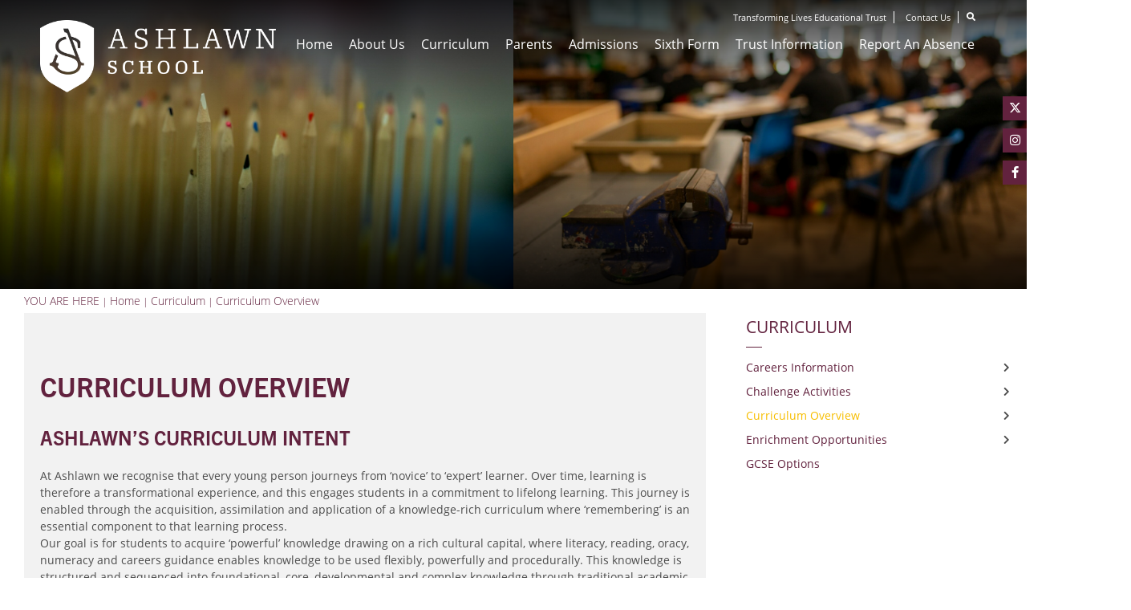

--- FILE ---
content_type: text/html; charset=utf-8
request_url: https://www.ashlawn.org.uk/curriculum/curriculum-overview/
body_size: 144700
content:


	<!DOCTYPE html>
<!--[if !IE]><!-->
<html lang="en-GB">
<!--<![endif]-->
<!--[if IE 6 ]><html lang="en-GB" class="ie ie6"><![endif]-->
<!--[if IE 7 ]><html lang="en-GB" class="ie ie7"><![endif]-->
<!--[if IE 8 ]><html lang="en-GB" class="ie ie8"><![endif]-->
<head>
	<base href="https://www.ashlawn.org.uk/"><!--[if lte IE 6]></base><![endif]-->
	<title>Curriculum Overview - Ashlawn School</title>

	<script src="javascript/pace.js"></script>
	<script>accessibilitymode = [];</script>

	<meta charset="utf-8">
	<meta name="viewport" content="width=device-width, initial-scale=1.0">
	<meta http-equiv="Content-Type" content="text/html; charset=utf-8">

	

	<meta property="og:title" content="Ashlawn School">
	<meta property="og:description" content="Curriculum Overview">
	<meta property="og:image" content="https://www.ashlawn.org.uk/assets/Images/Logos/01_Ashlawn_logo_Colour_-reverse_out.png">
	<meta property="og:url" content="https://www.ashlawn.org.uk">
	<meta name="twitter:card" content="summary_large_image">
	<meta property="og:site_name" content="Ashlawn School">
	<meta name="twitter:image:alt" content="Ashlawn School Logo">

	
	<!--[if lt IE 9]>
	<script src="//html5shiv.googlecode.com/svn/trunk/html5.js"></script>
	<![endif]-->

	
	
	
	
	

	<link rel="icon" type="image/png" href="/assets/Images/Logos/01_Ashlawn_logo_portrait_colour-v2__FillWzE2LDE2XQ.png" sizes="16x16">  
<link rel="icon" type="image/png" href="/assets/Images/Logos/01_Ashlawn_logo_portrait_colour-v2__FillWzMyLDMyXQ.png" sizes="32x32">  
<link rel="icon" type="image/png" href="/assets/Images/Logos/01_Ashlawn_logo_portrait_colour-v2__FillWzk2LDk2XQ.png" sizes="96x96">
<link rel="apple-touch-icon" href="/assets/Images/Logos/01_Ashlawn_logo_portrait_colour-v2__FillWzEyMCwxMjBd.png">
<link rel="apple-touch-icon" sizes="180x180" href="/assets/Images/Logos/01_Ashlawn_logo_portrait_colour-v2__FillWzE4MCwxODBd.png">
<link rel="apple-touch-icon" sizes="152x152" href="/assets/Images/Logos/01_Ashlawn_logo_portrait_colour-v2__FillWzE1MiwxNTJd.png">
<link rel="apple-touch-icon" sizes="167x167" href="/assets/Images/Logos/01_Ashlawn_logo_portrait_colour-v2__FillWzE2NywxNjdd.png">
	
	
		<script src="https://use.typekit.net/fhg4pqa.js"></script>
		<script>try{Typekit.load({ async: true });}catch(e){}</script>
	
	
		<link rel="preconnect" href="https://fonts.googleapis.com">
		<link rel="preconnect" href="https://fonts.gstatic.com" crossorigin>
		<link href="https://fonts.googleapis.com/css2?family=Inter:wght@300;400;700&amp;display=swap" rel="stylesheet">
	
	
	
	
	
    <script async src="https://www.googletagmanager.com/gtag/js?id=G-0BXXNSR341"></script>
    <script>
        if (document.cookie.indexOf("gdprAccepted=") >= 0) {
			window.dataLayer = window.dataLayer || [];
            function gtag(){dataLayer.push(arguments);}
            gtag('js', new Date());
            gtag('config', 'G-0BXXNSR341');
        } else {
			document.cookie = '_ga=G-0BXXNSR341; domain=.ashlawn.org.uk; expires=Thu, 01 Jan 1970 00:00:01 GMT;';
            document.cookie = '_gat_gtag_G-0BXXNSR341=; domain=.ashlawn.org.uk; expires=Thu, 01 Jan 1970 00:00:01 GMT;';
            document.cookie = '_gid=G-0BXXNSR341; domain=.ashlawn.org.uk; expires=Thu, 01 Jan 1970 00:00:01 GMT;';
        }
    </script>
	
    
<link rel="stylesheet" type="text/css" href="/css/fontawesome.css?m=1711121725" />
<link rel="stylesheet" type="text/css" href="/css/accessibility.css?m=1631533273" />
<link rel="stylesheet" type="text/css" href="/css/form.css?m=1586263974" />
<link rel="stylesheet" type="text/css" href="/css/typography.css?m=1631533274" />
<link rel="stylesheet" type="text/css" href="/css/layout.css?m=1718284869" />
</head>

	<body ontouchstart="" data-base-url="curriculum-overview" class="Page sectioncurriculum subsection3 " dir="ltr">

	

		<div id="scrolltop" data-scroll-label="Top"></div>

<div class="header" role="banner">

	<div class="headerinner">

		<input tabindex="-1" type="radio" class="navtoggleinput" name="menusearch" id="notoggle" checked/>
		<input tabindex="-1" type="radio" class="navtoggleinput" name="menusearch" id="menutoggle"/>
		<input tabindex="-1" type="radio" class="navtoggleinput" name="menusearch" id="searchtoggle"/>

		<div class="menusplash"></div>
		
		<div class="topbar">
			<div class="logo" data-lazy="center">
			
				<a aria-label="Home" href="https://www.ashlawn.org.uk/" class="brand" rel="home">
			
				<img class="logoimg" alt="logo" src="/assets/Images/Logos/01_Ashlawn_logo_landscape_White_Out.png"/>
			</a></div>
			<div class="topnav">
	
		<ul class='level1Menu '>
			<li class="level1item burger"><label class="menutoggle" for="menutoggle"><i class="fas fa-bars"></i></label></li>
			
			
				
					<li class='level1item noChildren'>
						
							<a aria-label="Home" href="https://www.ashlawn.org.uk/" class='level1link link-1' title="Home"><span class="level1text">Home</span><span class="level1text shortened">Home</span></a>
				        
				        
				    </li>
				
			
				
					<li class='level1item'>
						
							<a aria-label="About Us" href="https://www.ashlawn.org.uk/about-us/" class='level1link link-13' title="About Us"><span class="level1text">About Us</span><span class="level1text shortened">About</span></a>
				        
				        
							
				                <ul class='level2Menu '>
	<div class="level2MenuContainer">
		<div style="background-image: url();" class="menuthumbnail"></div>
	    
	    	
	    		
					<li class='level2item noChildren'>
				        
				        	<a aria-label="Welcome" href="/about-us/welcome/" class='level2link' title="Welcome"><span class="level2text">Welcome</span></a>
			            
			            
				    </li>
				
			
	    
	    	
	    		
					<li class='level2item noChildren'>
				        
				        	<a aria-label="Local Governing Board" href="/about-us/local-governing-board/" class='level2link' title="Local Governing Board"><span class="level2text">Local Governing Board</span></a>
			            
			            
				    </li>
				
			
	    
	    	
	    		
					<li class='level2item noChildren'>
				        
				        	<a aria-label="Ethos and Values" href="/about-us/ethos-and-values/" class='level2link' title="Ethos and Values"><span class="level2text">Ethos and Values</span></a>
			            
			            
				    </li>
				
			
	    
	    	
	    		
					<li class='level2item noChildren'>
				        
							<a aria-label="Hire Our Facilities" href="https://schoolhire.co.uk/rugby/ashlawn" class='level2link' title="Hire Our Facilities" target="_blank" rel="noopener"><span class="level2text">Hire Our Facilities</span></a>
						
			            
				    </li>
				
			
	    
	    	
	    		
					<li class='level2item noChildren'>
				        
				        	<a aria-label="Meet the Team" href="/about-us/meet-the-team/" class='level2link' title="Meet the Team"><span class="level2text">Meet the Team</span></a>
			            
			            
				    </li>
				
			
	    
	    	
	    		
					<li class='level2item noChildren'>
				        
				        	<a aria-label="Ofsted" href="/about-us/ofsted/" class='level2link' title="Ofsted"><span class="level2text">Ofsted</span></a>
			            
			            
				    </li>
				
			
	    
	    	
	    		
					<li class='level2item noChildren'>
				        
				        	<a aria-label="Our Partner Schools" href="/about-us/our-partner-schools/" class='level2link' title="Our Partner Schools"><span class="level2text">Our Partner Schools</span></a>
			            
			            
				    </li>
				
			
	    
	    	
	    		
					<li class='level2item noChildren'>
				        
				        	<a aria-label="Pupil Premium" href="/about-us/pupil-premium/" class='level2link' title="Pupil Premium"><span class="level2text">Pupil Premium</span></a>
			            
			            
				    </li>
				
			
	    
	    	
	    		
					<li class='level2item noChildren'>
				        
				        	<a aria-label="Restorative Justice" href="/about-us/restorative-justice/" class='level2link' title="Restorative Justice"><span class="level2text">Restorative Justice</span></a>
			            
			            
				    </li>
				
			
	    
	    	
	    		
					<li class='level2item noChildren'>
				        
				        	<a aria-label="Safeguarding and In School Support" href="/about-us/safeguarding/" class='level2link' title="Safeguarding and In School Support"><span class="level2text">Safeguarding and In School Support</span></a>
			            
			            
				    </li>
				
			
	    
	    	
	    		
					<li class='level2item noChildren'>
				        
				        	<a aria-label="School Policies" href="/about-us/school-policies/" class='level2link' title="School Policies"><span class="level2text">School Policies</span></a>
			            
			            
				    </li>
				
			
	    
	    	
	    		
					<li class='level2item noChildren'>
				        
							<a aria-label="School Performance Tables" href="https://www.compare-school-performance.service.gov.uk/school/136587/ashlawn-school/secondary" class='level2link' title="School Performance Tables" target="_blank" rel="noopener"><span class="level2text">School Performance Tables</span></a>
						
			            
				    </li>
				
			
	    
	    	
	    		
					<li class='level2item noChildren'>
				        
				        	<a aria-label="SEND &amp; Inclusion" href="/about-us/send-and-inclusion/" class='level2link' title="SEND &amp; Inclusion"><span class="level2text">SEND &amp; Inclusion</span></a>
			            
			            
				    </li>
				
			
	    
	    	
	    		
					<li class='level2item noChildren'>
				        
							<a aria-label="Train With TLET" href="https://www.tlet.org.uk/join-us/train-with-tlet/" class='level2link' title="Train With TLET" target="_blank" rel="noopener"><span class="level2text">Train With TLET</span></a>
						
			            
				    </li>
				
			
	    
	    	
	    		
					<li class='level2item noChildren'>
				        
				        	<a aria-label="Wellbeing" href="/about-us/wellbeing/" class='level2link' title="Wellbeing"><span class="level2text">Wellbeing</span></a>
			            
			            
				    </li>
				
			
	    
	    	
	    		
					<li class='level2item noChildren'>
				        
				        	<a aria-label="Wellbeing Award" href="/about-us/wellbeing-award/" class='level2link' title="Wellbeing Award"><span class="level2text">Wellbeing Award</span></a>
			            
			            
				    </li>
				
			
	    
	</div>
</ul>
				            
				        
				    </li>
				
			
				
					<li class='level1item topsection'>
						
							<a aria-label="Curriculum" href="https://www.ashlawn.org.uk/curriculum/" class='level1link link-17' title="Curriculum"><span class="level1text">Curriculum</span><span class="level1text shortened">Curriculum</span></a>
				        
				        
							
				                <ul class='level2Menu '>
	<div class="level2MenuContainer">
		<div style="background-image: url();" class="menuthumbnail"></div>
	    
	    	
	    		
					<li class='level2item noChildren'>
				        
				        	<a aria-label="Careers Information" href="/curriculum/careers-information/" class='level2link' title="Careers Information"><span class="level2text">Careers Information</span></a>
			            
			            
				    </li>
				
			
	    
	    	
	    		
					<li class='level2item noChildren'>
				        
				        	<a aria-label="Challenge Activities" href="/curriculum/challenge-activities/" class='level2link' title="Challenge Activities"><span class="level2text">Challenge Activities</span></a>
			            
			            
				    </li>
				
			
	    
	    	
	    		
					<li class='level2item noChildren'>
				        
				        	<a aria-label="Curriculum Overview" href="/curriculum/curriculum-overview/" class='level2link' title="Curriculum Overview"><span class="level2text">Curriculum Overview</span></a>
			            
			            
				    </li>
				
			
	    
	    	
	    		
					<li class='level2item noChildren'>
				        
				        	<a aria-label="Enrichment Opportunities" href="/curriculum/extra-curricular-opportunities/" class='level2link' title="Enrichment Opportunities"><span class="level2text">Enrichment Opportunities</span></a>
			            
			            
				    </li>
				
			
	    
	    	
	    		
					<li class='level2item noChildren'>
				        
				        	<a aria-label="GCSE Options" href="/curriculum/gcse-options/" class='level2link' title="GCSE Options"><span class="level2text">GCSE Options</span></a>
			            
			            
				    </li>
				
			
	    
	</div>
</ul>
				            
				        
				    </li>
				
			
				
					<li class='level1item'>
						
							<a aria-label="Parents" href="https://www.ashlawn.org.uk/parents/" class='level1link link-18' title="Parents"><span class="level1text">Parents</span><span class="level1text shortened">Parents</span></a>
				        
				        
							
				                <ul class='level2Menu '>
	<div class="level2MenuContainer">
		<div style="background-image: url(/assets/Images/Thumbnails/Screenshot-2025-10-16-at-13-v2__ScaleWidthWzkwMF0.42.01.png);" class="menuthumbnail"></div>
	    
	    	
	    		
					<li class='level2item noChildren'>
				        
				        	<a aria-label="Admin Services Team" href="/parents/admin-services-team/" class='level2link' title="Admin Services Team"><span class="level2text">Admin Services Team</span></a>
			            
			            
				    </li>
				
			
	    
	    	
	    		
					<li class='level2item noChildren noChildren'>
				        
				        	<a aria-label="Ashlawn Stories" href="/parents/ashlawn-stories/" class='level2link' title="Ashlawn Stories"><span class="level2text">Ashlawn Stories</span></a>
			            
			            
				    </li>
				
			
	    
	    	
	    		
					<li class='level2item noChildren'>
				        
				        	<a aria-label="Attendance" href="/parents/attendance/" class='level2link' title="Attendance"><span class="level2text">Attendance</span></a>
			            
			            
				    </li>
				
			
	    
	    	
	    		
					<li class='level2item noChildren'>
				        
				        	<a aria-label="Calendar" href="/parents/calendar/" class='level2link' title="Calendar"><span class="level2text">Calendar</span></a>
			            
			            
				    </li>
				
			
	    
	    	
	    		
					<li class='level2item noChildren'>
				        
				        	<a aria-label="Dining at Ashlawn " href="/parents/dining-at-ashlawn/" class='level2link' title="Dining at Ashlawn "><span class="level2text">Dining at Ashlawn </span></a>
			            
			            
				    </li>
				
			
	    
	    	
	    		
					<li class='level2item noChildren'>
				        
				        	<a aria-label="Edulink" href="/parents/edulink/" class='level2link' title="Edulink"><span class="level2text">Edulink</span></a>
			            
			            
				    </li>
				
			
	    
	    	
	    		
					<li class='level2item noChildren'>
				        
				        	<a aria-label="Exams" href="/parents/exams/" class='level2link' title="Exams"><span class="level2text">Exams</span></a>
			            
			            
				    </li>
				
			
	    
	    	
	    		
					<li class='level2item noChildren'>
				        
				        	<a aria-label="Leave of Absence Requests " href="/parents/leave-of-absence-requests/" class='level2link' title="Leave of Absence Requests "><span class="level2text">Leave of Absence Requests </span></a>
			            
			            
				    </li>
				
			
	    
	    	
	    		
					<li class='level2item noChildren'>
				        
				        	<a aria-label="Newsletters" href="/parents/newsletters/" class='level2link' title="Newsletters"><span class="level2text">Newsletters</span></a>
			            
			            
				    </li>
				
			
	    
	    	
	    		
					<li class='level2item noChildren'>
				        
				        	<a aria-label="ParentPay " href="/parents/parent-pay/" class='level2link' title="ParentPay "><span class="level2text">ParentPay </span></a>
			            
			            
				    </li>
				
			
	    
	    	
	    		
					<li class='level2item noChildren'>
				        
				        	<a aria-label="Parent Teacher Association " href="/parents/parent-teacher-association/" class='level2link' title="Parent Teacher Association "><span class="level2text">Parent Teacher Association </span></a>
			            
			            
				    </li>
				
			
	    
	    	
	    		
					<li class='level2item noChildren'>
				        
							<a aria-label="Supporting Your Child At Home " href="https://www.familylives.org.uk/advice/primary/learning-school/supporting-your-child-at-school" class='level2link' title="Supporting Your Child At Home " target="_blank" rel="noopener"><span class="level2text">Supporting Your Child At Home </span></a>
						
			            
				    </li>
				
			
	    
	    	
	    		
					<li class='level2item noChildren'>
				        
				        	<a aria-label="Results" href="/parents/results/" class='level2link' title="Results"><span class="level2text">Results</span></a>
			            
			            
				    </li>
				
			
	    
	    	
	    		
					<li class='level2item noChildren'>
				        
				        	<a aria-label="Student Services" href="/parents/student-services/" class='level2link' title="Student Services"><span class="level2text">Student Services</span></a>
			            
			            
				    </li>
				
			
	    
	    	
	    		
					<li class='level2item noChildren'>
				        
				        	<a aria-label="School Library" href="/parents/school-library/" class='level2link' title="School Library"><span class="level2text">School Library</span></a>
			            
			            
				    </li>
				
			
	    
	    	
	    		
					<li class='level2item noChildren'>
				        
				        	<a aria-label="Term Dates" href="/parents/term-dates/" class='level2link' title="Term Dates"><span class="level2text">Term Dates</span></a>
			            
			            
				    </li>
				
			
	    
	    	
	    		
					<li class='level2item noChildren'>
				        
				        	<a aria-label="Times of the School Day " href="/parents/times-of-the-school-day/" class='level2link' title="Times of the School Day "><span class="level2text">Times of the School Day </span></a>
			            
			            
				    </li>
				
			
	    
	    	
	    		
					<li class='level2item noChildren'>
				        
				        	<a aria-label="Transport" href="/parents/transport/" class='level2link' title="Transport"><span class="level2text">Transport</span></a>
			            
			            
				    </li>
				
			
	    
	    	
	    		
					<li class='level2item noChildren'>
				        
				        	<a aria-label="Uniform" href="/parents/uniform/" class='level2link' title="Uniform"><span class="level2text">Uniform</span></a>
			            
			            
				    </li>
				
			
	    
	</div>
</ul>
				            
				        
				    </li>
				
			
				
					<li class='level1item'>
						
							<a aria-label="Admissions" href="https://www.ashlawn.org.uk/admissions/" class='level1link link-19' title="Admissions"><span class="level1text">Admissions</span><span class="level1text shortened">Admissions</span></a>
				        
				        
							
				                <ul class='level2Menu '>
	<div class="level2MenuContainer">
		<div style="background-image: url(/assets/Images/Thumbnails/Screenshot-2025-10-14-at-09__ScaleWidthWzkwMF0.55.26.png);" class="menuthumbnail"></div>
	    
	    	
	    		
					<li class='level2item noChildren'>
				        
				        	<a aria-label="Admissions Arrangements" href="/admissions/admissions-arrangements/" class='level2link' title="Admissions Arrangements"><span class="level2text">Admissions Arrangements</span></a>
			            
			            
				    </li>
				
			
	    
	    	
	    		
					<li class='level2item noChildren'>
				        
				        	<a aria-label="Admissions Policy" href="/admissions/admissions-policies/" class='level2link' title="Admissions Policy"><span class="level2text">Admissions Policy</span></a>
			            
			            
				    </li>
				
			
	    
	    	
	    		
					<li class='level2item noChildren'>
				        
				        	<a aria-label="Prospectus" href="/admissions/prospectus/" class='level2link' title="Prospectus"><span class="level2text">Prospectus</span></a>
			            
			            
				    </li>
				
			
	    
	    	
	    		
					<li class='level2item noChildren'>
				        
				        	<a aria-label="Welcome to Ashlawn School - Year 7 Transition 2025" href="/admissions/visit-the-school/" class='level2link' title="Welcome to Ashlawn School - Year 7 Transition 2025"><span class="level2text">Welcome to Ashlawn School - Year 7 Transition 2025</span></a>
			            
			            
				    </li>
				
			
	    
	    	
	    		
					<li class='level2item noChildren'>
				        
				        	<a aria-label="Modern Foreign Language Aptitude Test" href="/admissions/modern-foreign-language-aptitude-test/" class='level2link' title="Modern Foreign Language Aptitude Test"><span class="level2text">Modern Foreign Language Aptitude Test</span></a>
			            
			            
				    </li>
				
			
	    
	</div>
</ul>
				            
				        
				    </li>
				
			
				
					<li class='level1item'>
						
							<a aria-label="Sixth Form" href="https://www.ashlawn.org.uk/sixth-form/" class='level1link link-20' title="Sixth Form"><span class="level1text">Sixth Form</span><span class="level1text shortened">Sixth Form</span></a>
				        
				        
							
				                <ul class='level2Menu '>
	<div class="level2MenuContainer">
		<div style="background-image: url(/assets/Images/Thumbnails/Screenshot-2025-10-16-at-13__ScaleWidthWzkwMF0.42.01.png);" class="menuthumbnail"></div>
	    
	    	
	    		
					<li class='level2item noChildren'>
				        
				        	<a aria-label="Welcome to Ashlawn Sixth Form" href="/sixth-form/applications-for-2024-now-open/" class='level2link' title="Welcome to Ashlawn Sixth Form"><span class="level2text">Welcome to Ashlawn Sixth Form</span></a>
			            
			            
				    </li>
				
			
	    
	    	
	    		
					<li class='level2item noChildren'>
				        
				        	<a aria-label="A Message from Our Executive Principal" href="/sixth-form/a-message-from-our-executive-principal/" class='level2link' title="A Message from Our Executive Principal"><span class="level2text">A Message from Our Executive Principal</span></a>
			            
			            
				    </li>
				
			
	    
	    	
	    		
					<li class='level2item noChildren'>
				        
				        	<a aria-label="Application to 6th Form" href="/sixth-form/application-t0-6th-form/" class='level2link' title="Application to 6th Form"><span class="level2text">Application to 6th Form</span></a>
			            
			            
				    </li>
				
			
	    
	    	
	    		
					<li class='level2item noChildren'>
				        
				        	<a aria-label="Academic Achievement" href="/sixth-form/academic-achievement/" class='level2link' title="Academic Achievement"><span class="level2text">Academic Achievement</span></a>
			            
			            
				    </li>
				
			
	    
	    	
	    		
					<li class='level2item noChildren'>
				        
				        	<a aria-label="Creation of Aspiration and Employability" href="/sixth-form/creation-of-aspiration-and-employerability/" class='level2link' title="Creation of Aspiration and Employability"><span class="level2text">Creation of Aspiration and Employability</span></a>
			            
			            
				    </li>
				
			
	    
	    	
	    		
					<li class='level2item noChildren'>
				        
				        	<a aria-label="Entry to Ashlawn Sixth Form" href="/sixth-form/entry-to-ashlawn-sixth-form/" class='level2link' title="Entry to Ashlawn Sixth Form"><span class="level2text">Entry to Ashlawn Sixth Form</span></a>
			            
			            
				    </li>
				
			
	    
	    	
	    		
					<li class='level2item noChildren'>
				        
				        	<a aria-label="Our Success with Next Steps" href="/sixth-form/our-success-with-next-steps/" class='level2link' title="Our Success with Next Steps"><span class="level2text">Our Success with Next Steps</span></a>
			            
			            
				    </li>
				
			
	    
	    	
	    		
					<li class='level2item noChildren'>
				        
				        	<a aria-label="Personal Character and Place in Community" href="/sixth-form/personal-character-and-place-in-community/" class='level2link' title="Personal Character and Place in Community"><span class="level2text">Personal Character and Place in Community</span></a>
			            
			            
				    </li>
				
			
	    
	    	
	    		
					<li class='level2item noChildren'>
				        
				        	<a aria-label="Studying with Us" href="/sixth-form/studying-with-us/" class='level2link' title="Studying with Us"><span class="level2text">Studying with Us</span></a>
			            
			            
				    </li>
				
			
	    
	    	
	    		
					<li class='level2item noChildren'>
				        
				        	<a aria-label="Student Support" href="/sixth-form/student-support/" class='level2link' title="Student Support"><span class="level2text">Student Support</span></a>
			            
			            
				    </li>
				
			
	    
	    	
	    		
					<li class='level2item noChildren'>
				        
				        	<a aria-label="Sixth Form Prospectus" href="/sixth-form/sixth-form-prospectus/" class='level2link' title="Sixth Form Prospectus"><span class="level2text">Sixth Form Prospectus</span></a>
			            
			            
				    </li>
				
			
	    
	    	
	    		
					<li class='level2item noChildren'>
				        
				        	<a aria-label="Sixth Form Course Guide" href="/sixth-form/sixth-form-course-guide/" class='level2link' title="Sixth Form Course Guide"><span class="level2text">Sixth Form Course Guide</span></a>
			            
			            
				    </li>
				
			
	    
	    	
	    		
					<li class='level2item noChildren'>
				        
				        	<a aria-label="The Sixth Form Team" href="/sixth-form/the-sixth-form-team/" class='level2link' title="The Sixth Form Team"><span class="level2text">The Sixth Form Team</span></a>
			            
			            
				    </li>
				
			
	    
	    	
	    		
					<li class='level2item noChildren'>
				        
				        	<a aria-label="Transition to Sixth Form" href="/sixth-form/transition-work/" class='level2link' title="Transition to Sixth Form"><span class="level2text">Transition to Sixth Form</span></a>
			            
			            
				    </li>
				
			
	    
	</div>
</ul>
				            
				        
				    </li>
				
			
				
					<li class='level1item '>
				        <a aria-label="Trust Information" href="https://www.ashlawn.org.uk/trust-information/?trustpage=/trust-information/" class='level1link link-141'><span class="level1text">Trust Information</span><span class="level1text shortened">Trust</span></a>
				        
				            <ul class='level2Menu '>
				            	<div class="level2MenuContainer">
				            		<div style="background-image: url(/assets/Images/Defaults/SHP3005__ScaleWidthWzkwMF0.jpg);"style="background-image: url(/assets/Images/Defaults/SHP2611__ScaleWidthWzkwMF0.jpg);"style="background-image: url(/assets/Images/Defaults/SHP3342__ScaleWidthWzkwMF0.jpg);"style="background-image: url(/assets/Images/Defaults/SHP2823__ScaleWidthWzkwMF0.jpg);"style="background-image: url(/assets/Images/Defaults/SHP3261__ScaleWidthWzkwMF0.jpg);"style="background-image: url(/assets/Images/Defaults/SHP3332__ScaleWidthWzkwMF0.jpg);"style="background-image: url(/assets/Images/Defaults/SHP3372__ScaleWidthWzkwMF0.jpg);"style="background-image: url(/assets/Images/Defaults/SHP3216__ScaleWidthWzkwMF0.jpg);"style="background-image: url(/assets/Images/Defaults/SHP3347__ScaleWidthWzkwMF0.jpg);"style="background-image: url(/assets/Images/Defaults/SHP2803__ScaleWidthWzkwMF0.jpg);"style="background-image: url(/assets/Images/Defaults/SHP2929__ScaleWidthWzkwMF0.jpg);"style="background-image: url(/assets/Images/Defaults/SHP3229__ScaleWidthWzkwMF0.jpg);"style="background-image: url(/assets/Images/Defaults/SHP3352__ScaleWidthWzkwMF0.jpg);"style="background-image: url(/assets/Images/Defaults/SHP3401__ScaleWidthWzkwMF0.jpg);"style="background-image: url(/assets/Images/Defaults/SHP3280__ScaleWidthWzkwMF0.jpg);"style="background-image: url(/assets/Images/Defaults/SHP3237__ScaleWidthWzkwMF0.jpg);"style="background-image: url(/assets/Images/Defaults/SHP2669__ScaleWidthWzkwMF0.jpg);"style="background-image: url(/assets/Images/Defaults/SHP2633__ScaleWidthWzkwMF0.jpg);"style="background-image: url(/assets/Images/Defaults/SHP3232__ScaleWidthWzkwMF0.jpg);"style="background-image: url(/assets/Images/Defaults/SHP2682__ScaleWidthWzkwMF0.jpg);"style="background-image: url(/assets/Images/Defaults/SHP2616__ScaleWidthWzkwMF0.jpg);"style="background-image: url(/assets/Images/Defaults/SHP2865__ScaleWidthWzkwMF0.jpg);"style="background-image: url(/assets/Images/Defaults/SHP2679__ScaleWidthWzkwMF0.jpg);"style="background-image: url(/assets/Images/Defaults/SHP2837__ScaleWidthWzkwMF0.jpg);"style="background-image: url(/assets/Images/Defaults/SHP2575__ScaleWidthWzkwMF0.jpg);"style="background-image: url(/assets/Images/Defaults/SHP3300__ScaleWidthWzkwMF0.jpg);"style="background-image: url(/assets/Images/Defaults/SHP3364__ScaleWidthWzkwMF0.jpg);"style="background-image: url(/assets/Images/Defaults/SHP3350__ScaleWidthWzkwMF0.jpg);"style="background-image: url(/assets/Images/Defaults/SHP2651__ScaleWidthWzkwMF0.jpg);"style="background-image: url(/assets/Images/Defaults/SHP3244__ScaleWidthWzkwMF0.jpg);"style="background-image: url(/assets/Images/Defaults/SHP2854__ScaleWidthWzkwMF0.jpg);"style="background-image: url(/assets/Images/Defaults/SHP3307__ScaleWidthWzkwMF0.jpg);"style="background-image: url(/assets/Images/Defaults/SHP2691__ScaleWidthWzkwMF0.jpg);"style="background-image: url(/assets/Images/Defaults/SHP3298__ScaleWidthWzkwMF0.jpg);"style="background-image: url(/assets/Images/Defaults/SHP2877__ScaleWidthWzkwMF0.jpg);"style="background-image: url(/assets/Images/Defaults/SHP3320__ScaleWidthWzkwMF0.jpg);"style="background-image: url(/assets/Images/Defaults/SHP2662__ScaleWidthWzkwMF0.jpg);"style="background-image: url(/assets/Images/Defaults/SHP3418__ScaleWidthWzkwMF0.jpg);"style="background-image: url(/assets/Images/Defaults/SHP3345__ScaleWidthWzkwMF0.jpg);"style="background-image: url(/assets/Images/Defaults/SHP2968__ScaleWidthWzkwMF0.jpg);"style="background-image: url(/assets/Images/Defaults/SHP3398__ScaleWidthWzkwMF0.jpg);"style="background-image: url(/assets/Images/Defaults/SHP3224__ScaleWidthWzkwMF0.jpg);" class="menuthumbnail"></div>
						            
						            	<li class='level2item noChildren'>
					                   		<a aria-label="Governance" href="/trust-information/?trustpage=governance" class='level2link'><span class="level2text">Governance</span></a>
							           		
					                	</li>
						            
						            	<li class='level2item noChildren'>
					                   		<a aria-label="Trust Policies" href="/trust-information/?trustpage=trust-policies" class='level2link'><span class="level2text">Trust Policies</span></a>
							           		
					                	</li>
						            
						            	<li class='level2item noChildren'>
					                   		<a aria-label="Trust Documents " href="/trust-information/?trustpage=trust-documents" class='level2link'><span class="level2text">Trust Documents </span></a>
							           		
					                	</li>
						            
						            	<li class='level2item noChildren'>
					                   		<a aria-label="Vacancies" href="/trust-information/?trustpage=vacancies" class='level2link'><span class="level2text">Vacancies</span></a>
							           		
					                	</li>
						            
						            	<li class='level2item noChildren'>
					                   		<a aria-label="TLET Newsletter" href="/trust-information/?trustpage=tlet-newsletter" class='level2link'><span class="level2text">TLET Newsletter</span></a>
							           		
					                	</li>
						            
					            </div>
				            </ul>
						
				    </li>
				
			
				
					<li class='level1item noChildren'>
						
				        	<a aria-label="Report An Absence" href="https://studybugs.com/" class='level1link link-160' title="Report An Absence" target="_blank" rel="noopener"><span class="level1text">Report An Absence</span><span class="level1text shortened">Report An Absence</span></a>
				        
				        
				    </li>
				
			
		</ul>
	
</div>
        
		</div>

		<div class="mobilenav">
	<label for="notoggle" class="menunotoggle"><i class="fas fa-times"></i></label>
	<ul class="mobilelevel1Menu">
		
			
    <li class="link">
        
            
                <a tabindex="-1" href="/" class="link" title="Go to the Home page"><span>Home</span></a>
            
        
    </li>

		
			
    <li class="link">
        
            
                <a tabindex="-1" href="/about-us/" class="Item link children" title="Go to the About Us page"><span>About Us</span></a>
            
            
                
                    <input tabindex="-1" type="checkbox" id="MOB-P13-2" class="sbtogglecheck"/>
                    <label tabindex="-1" class="sbtoggle" for="MOB-P13-2"></label>
                
            
            <ul>
	
		
			
				
    <li class="link">
        
            
                <a tabindex="-1" href="/about-us/welcome/" class="link" title="Go to the Welcome page"><span>Welcome</span></a>
            
        
    </li>

			
		
			
				
    <li class="link">
        
            
                <a tabindex="-1" href="/about-us/local-governing-board/" class="link" title="Go to the Local Governing Board page"><span>Local Governing Board</span></a>
            
        
    </li>

			
		
			
				
    <li class="link">
        
            
                <a tabindex="-1" href="/about-us/ethos-and-values/" class="link" title="Go to the Ethos and Values page"><span>Ethos and Values</span></a>
            
        
    </li>

			
		
			
				
    <li class="link">
        
            
                <a tabindex="-1" href="https://schoolhire.co.uk/rugby/ashlawn" class="link" title="Go to the Hire Our Facilities page" target="_blank" rel="noopener"><span>Hire Our Facilities</span></a>
            
        
    </li>

			
		
			
				
    <li class="link">
        
            
                <a tabindex="-1" href="/about-us/meet-the-team/" class="link" title="Go to the Meet the Team page"><span>Meet the Team</span></a>
            
        
    </li>

			
		
			
				
    <li class="link">
        
            
                <a tabindex="-1" href="/about-us/ofsted/" class="link" title="Go to the Ofsted page"><span>Ofsted</span></a>
            
        
    </li>

			
		
			
				
    <li class="link">
        
            
                <a tabindex="-1" href="/about-us/our-partner-schools/" class="Item link children" title="Go to the Our Partner Schools page"><span>Our Partner Schools</span></a>
            
            
                
                    <input tabindex="-1" type="checkbox" id="MOB-P46-7" class="sbtogglecheck"/>
                    <label tabindex="-1" class="sbtoggle" for="MOB-P46-7"></label>
                
            
            <ul>
	
		
			
				
    <li class="link">
        
            
                <a tabindex="-1" href="/about-us/our-partner-schools/tlet/" class="link" title="Go to the TLET page"><span>TLET</span></a>
            
        
    </li>

			
		
			
				
    <li class="link">
        
            
                <a tabindex="-1" href="https://www.henryhindeinfantschool.co.uk/" class="link" title="Go to the Henry Hinde Infant School page" target="_blank" rel="noopener"><span>Henry Hinde Infant School</span></a>
            
        
    </li>

			
		
			
				
    <li class="link">
        
            
                <a tabindex="-1" href="https://www.henryhindejunior.co.uk/" class="link" title="Go to the Henry Hinde Junior School page" target="_blank" rel="noopener"><span>Henry Hinde Junior School</span></a>
            
        
    </li>

			
		
			
				
    <li class="link">
        
            
                <a tabindex="-1" href="https://www.houltonschool.org.uk/" class="link" title="Go to the Houlton School page" target="_blank" rel="noopener"><span>Houlton School</span></a>
            
        
    </li>

			
		
	
</ul>
        
    </li>

			
		
			
				
    <li class="link">
        
            
                <a tabindex="-1" href="/about-us/pupil-premium/" class="link" title="Go to the Pupil Premium page"><span>Pupil Premium</span></a>
            
        
    </li>

			
		
			
				
    <li class="link">
        
            
                <a tabindex="-1" href="/about-us/restorative-justice/" class="link" title="Go to the Restorative Justice page"><span>Restorative Justice</span></a>
            
        
    </li>

			
		
			
				
    <li class="link">
        
            
                <a tabindex="-1" href="/about-us/safeguarding/" class="Item link children" title="Go to the Safeguarding and In School Support page"><span>Safeguarding and In School Support</span></a>
            
            
                
                    <input tabindex="-1" type="checkbox" id="MOB-P26-10" class="sbtogglecheck"/>
                    <label tabindex="-1" class="sbtoggle" for="MOB-P26-10"></label>
                
            
            <ul>
	
		
			
				
    <li class="link">
        
            
                <a tabindex="-1" href="/about-us/safeguarding/anti-bullying-ambassadors/" class="link" title="Go to the Anti-Bullying Ambassadors page"><span>Anti-Bullying Ambassadors</span></a>
            
        
    </li>

			
		
			
				
    <li class="link">
        
            
                <a tabindex="-1" href="https://docs.google.com/forms/d/e/1FAIpQLSeq9SCDqOyRMr6mOeHB285qyf7IBYHa_IOrkP-mD0iugUpp5g/viewform" class="link" title="Go to the Bullying and Prejudicial Reporting Tool page" target="_blank" rel="noopener"><span>Bullying and Prejudicial Reporting Tool</span></a>
            
        
    </li>

			
		
			
				
    <li class="link">
        
            
                <a tabindex="-1" href="/about-us/safeguarding/key-personnel/" class="link" title="Go to the Medical Key Personnel page"><span>Medical Key Personnel</span></a>
            
        
    </li>

			
		
			
				
    <li class="link">
        
            
                <a tabindex="-1" href="/about-us/safeguarding/safeguarding/" class="link" title="Go to the Safeguarding page"><span>Safeguarding</span></a>
            
        
    </li>

			
		
			
				
    <li class="link">
        
            
                <a tabindex="-1" href="/about-us/safeguarding/operation-encompass/" class="link" title="Go to the Operation Encompass  page"><span>Operation Encompass </span></a>
            
        
    </li>

			
		
	
</ul>
        
    </li>

			
		
			
				
    <li class="link">
        
            
                <a tabindex="-1" href="/about-us/school-policies/" class="Item link children" title="Go to the School Policies page"><span>School Policies</span></a>
            
            
                
                    <input tabindex="-1" type="checkbox" id="MOB-P27-11" class="sbtogglecheck"/>
                    <label tabindex="-1" class="sbtoggle" for="MOB-P27-11"></label>
                
            
            <ul>
	
		
			
				
    <li class="link">
        
            
                <a tabindex="-1" href="/about-us/school-policies/exams-policies/" class="link" title="Go to the Exams Policies page"><span>Exams Policies</span></a>
            
        
    </li>

			
		
	
</ul>
        
    </li>

			
		
			
				
    <li class="link">
        
            
                <a tabindex="-1" href="https://www.compare-school-performance.service.gov.uk/school/136587/ashlawn-school/secondary" class="link" title="Go to the School Performance Tables page" target="_blank" rel="noopener"><span>School Performance Tables</span></a>
            
        
    </li>

			
		
			
				
    <li class="link">
        
            
                <a tabindex="-1" href="/about-us/send-and-inclusion/" class="link" title="Go to the SEND &amp; Inclusion page"><span>SEND &amp; Inclusion</span></a>
            
        
    </li>

			
		
			
				
    <li class="link">
        
            
                <a tabindex="-1" href="https://www.tlet.org.uk/join-us/train-with-tlet/" class="link" title="Go to the Train With TLET page" target="_blank" rel="noopener"><span>Train With TLET</span></a>
            
        
    </li>

			
		
			
				
    <li class="link">
        
            
                <a tabindex="-1" href="/about-us/wellbeing/" class="Item link children" title="Go to the Wellbeing page"><span>Wellbeing</span></a>
            
            
                
                    <input tabindex="-1" type="checkbox" id="MOB-P24-15" class="sbtogglecheck"/>
                    <label tabindex="-1" class="sbtoggle" for="MOB-P24-15"></label>
                
            
            <ul>
	
		
			
				
    <li class="link">
        
            
                <a tabindex="-1" href="/about-us/wellbeing/bereavement/" class="link" title="Go to the Bereavement page"><span>Bereavement</span></a>
            
        
    </li>

			
		
			
				
    <li class="link">
        
            
                <a tabindex="-1" href="/about-us/wellbeing/bullying/" class="link" title="Go to the Bullying page"><span>Bullying</span></a>
            
        
    </li>

			
		
			
				
    <li class="link">
        
            
                <a tabindex="-1" href="/about-us/wellbeing/crime/" class="link" title="Go to the Crime page"><span>Crime</span></a>
            
        
    </li>

			
		
			
				
    <li class="link">
        
            
                <a tabindex="-1" href="/about-us/wellbeing/domestic-violence/" class="link" title="Go to the Domestic Violence page"><span>Domestic Violence</span></a>
            
        
    </li>

			
		
			
				
    <li class="link">
        
            
                <a tabindex="-1" href="/about-us/wellbeing/drugs-and-alcohol/" class="link" title="Go to the Drugs and Alcohol page"><span>Drugs and Alcohol</span></a>
            
        
    </li>

			
		
			
				
    <li class="link">
        
            
                <a tabindex="-1" href="/about-us/wellbeing/eating-disorders/" class="link" title="Go to the Eating Disorders page"><span>Eating Disorders</span></a>
            
        
    </li>

			
		
			
				
    <li class="link">
        
            
                <a tabindex="-1" href="/about-us/wellbeing/family-support/" class="link" title="Go to the Family Support page"><span>Family Support</span></a>
            
        
    </li>

			
		
			
				
    <li class="link">
        
            
                <a tabindex="-1" href="/about-us/wellbeing/gambling/" class="link" title="Go to the Gambling page"><span>Gambling</span></a>
            
        
    </li>

			
		
			
				
    <li class="link">
        
            
                <a tabindex="-1" href="/about-us/wellbeing/helplines-and-apps/" class="link" title="Go to the Helplines and Apps page"><span>Helplines and Apps</span></a>
            
        
    </li>

			
		
			
				
    <li class="link">
        
            
                <a tabindex="-1" href="/about-us/wellbeing/lgbtq/" class="link" title="Go to the LGBTQ+ page"><span>LGBTQ+</span></a>
            
        
    </li>

			
		
			
				
    <li class="link">
        
            
                <a tabindex="-1" href="/about-us/wellbeing/mental-health-and-wellbeing/" class="link" title="Go to the Mental Health and Wellbeing page"><span>Mental Health and Wellbeing</span></a>
            
        
    </li>

			
		
			
				
    <li class="link">
        
            
                <a tabindex="-1" href="/about-us/wellbeing/online-safety/" class="link" title="Go to the Online Safety page"><span>Online Safety</span></a>
            
        
    </li>

			
		
			
				
    <li class="link">
        
            
                <a tabindex="-1" href="/about-us/wellbeing/prevent/" class="link" title="Go to the Prevent page"><span>Prevent</span></a>
            
        
    </li>

			
		
			
				
    <li class="link">
        
            
                <a tabindex="-1" href="/about-us/wellbeing/racism/" class="link" title="Go to the Racism page"><span>Racism</span></a>
            
        
    </li>

			
		
			
				
    <li class="link">
        
            
                <a tabindex="-1" href="/about-us/wellbeing/radicalisation/" class="link" title="Go to the Radicalisation page"><span>Radicalisation</span></a>
            
        
    </li>

			
		
			
				
    <li class="link">
        
            
                <a tabindex="-1" href="/about-us/wellbeing/sexualcse/" class="link" title="Go to the Sexual/CSE page"><span>Sexual/CSE</span></a>
            
        
    </li>

			
		
			
				
    <li class="link">
        
            
                <a tabindex="-1" href="/about-us/wellbeing/young-carers/" class="link" title="Go to the Young Carers page"><span>Young Carers</span></a>
            
        
    </li>

			
		
	
</ul>
        
    </li>

			
		
			
				
    <li class="link">
        
            
                <a tabindex="-1" href="/about-us/wellbeing-award/" class="link" title="Go to the Wellbeing Award page"><span>Wellbeing Award</span></a>
            
        
    </li>

			
		
	
</ul>
        
    </li>

		
			
    <li class="section">
        
            
                <a tabindex="-1" href="/curriculum/" class="Item section children" title="Go to the Curriculum page"><span>Curriculum</span></a>
            
            
                
                    <input tabindex="-1" type="checkbox" id="MOB-P17-3" class="sbtogglecheck" checked/>
                    <label tabindex="-1" class="sbtoggle" for="MOB-P17-3"></label>
                
            
            <ul>
	
		
			
				
    <li class="link">
        
            
                <a tabindex="-1" href="/curriculum/careers-information/" class="Item link children" title="Go to the Careers Information page"><span>Careers Information</span></a>
            
            
                
                    <input tabindex="-1" type="checkbox" id="MOB-P75-1" class="sbtogglecheck"/>
                    <label tabindex="-1" class="sbtoggle" for="MOB-P75-1"></label>
                
            
            <ul>
	
		
			
				
    <li class="link">
        
            
                <a tabindex="-1" href="/curriculum/careers-information/gatsby-benchmarks/" class="link" title="Go to the Gatsby Benchmarks page"><span>Gatsby Benchmarks</span></a>
            
        
    </li>

			
		
			
				
    <li class="link">
        
            
                <a tabindex="-1" href="/curriculum/careers-information/programme-of-study/" class="link" title="Go to the Programme of Study page"><span>Programme of Study</span></a>
            
        
    </li>

			
		
			
				
    <li class="link">
        
            
                <a tabindex="-1" href="/curriculum/careers-information/post-16-pathways/" class="link" title="Go to the Post 16 Pathways page"><span>Post 16 Pathways</span></a>
            
        
    </li>

			
		
			
				
    <li class="link">
        
            
                <a tabindex="-1" href="/curriculum/careers-information/unifrog/" class="link" title="Go to the Unifrog - The universal destinations platform page"><span>Unifrog - The universal destinations platform</span></a>
            
        
    </li>

			
		
			
				
    <li class="link">
        
            
                <a tabindex="-1" href="/curriculum/careers-information/information-for-staff/" class="link" title="Go to the Information for staff page"><span>Information for staff</span></a>
            
        
    </li>

			
		
	
</ul>
        
    </li>

			
		
			
				
    <li class="link">
        
            
                <a tabindex="-1" href="/curriculum/challenge-activities/" class="Item link children" title="Go to the Challenge Activities page"><span>Challenge Activities</span></a>
            
            
                
                    <input tabindex="-1" type="checkbox" id="MOB-P77-2" class="sbtogglecheck"/>
                    <label tabindex="-1" class="sbtoggle" for="MOB-P77-2"></label>
                
            
            <ul>
	
		
			
				
    <li class="link">
        
            
                <a tabindex="-1" href="/curriculum/challenge-activities/subject-list-of-activities/" class="link" title="Go to the Challenge Activities by Subject page"><span>Challenge Activities by Subject</span></a>
            
        
    </li>

			
		
	
</ul>
        
    </li>

			
		
			
				
    <li class="current">
        
            
                <a tabindex="-1" href="/curriculum/curriculum-overview/" class="Item current children" title="Go to the Curriculum Overview page"><span>Curriculum Overview</span></a>
            
            
                
                    <input tabindex="-1" type="checkbox" id="MOB-P50-3" class="sbtogglecheck"/>
                    <label tabindex="-1" class="sbtoggle" for="MOB-P50-3"></label>
                
            
            <ul>
	
		
			
				
    <li class="link">
        
            
                <a tabindex="-1" href="/curriculum/curriculum-overview/arts/" class="Item link children" title="Go to the Arts page"><span>Arts</span></a>
            
            
                
                    <input tabindex="-1" type="checkbox" id="MOB-P169-1" class="sbtogglecheck"/>
                    <label tabindex="-1" class="sbtoggle" for="MOB-P169-1"></label>
                
            
            <ul>
	
		
			
				
    <li class="link">
        
            
                <a tabindex="-1" href="/curriculum/curriculum-overview/arts/art/" class="link" title="Go to the Art page"><span>Art</span></a>
            
        
    </li>

			
		
			
				
    <li class="link">
        
            
                <a tabindex="-1" href="/curriculum/curriculum-overview/arts/dance-and-performing-arts/" class="link" title="Go to the Dance and Performing Arts page"><span>Dance and Performing Arts</span></a>
            
        
    </li>

			
		
			
				
    <li class="link">
        
            
                <a tabindex="-1" href="/curriculum/curriculum-overview/arts/drama/" class="link" title="Go to the Drama page"><span>Drama</span></a>
            
        
    </li>

			
		
			
				
    <li class="link">
        
            
                <a tabindex="-1" href="/curriculum/curriculum-overview/arts/food-preparation-and-nutrition/" class="link" title="Go to the Food, Preparation and Nutrition page"><span>Food, Preparation and Nutrition</span></a>
            
        
    </li>

			
		
			
				
    <li class="link">
        
            
                <a tabindex="-1" href="/curriculum/curriculum-overview/arts/music/" class="link" title="Go to the Music page"><span>Music</span></a>
            
        
    </li>

			
		
			
				
    <li class="link">
        
            
                <a tabindex="-1" href="/curriculum/curriculum-overview/arts/photography/" class="link" title="Go to the Photography page"><span>Photography</span></a>
            
        
    </li>

			
		
	
</ul>
        
    </li>

			
		
			
				
    <li class="link">
        
            
                <a tabindex="-1" href="/curriculum/curriculum-overview/english-and-media-studies/" class="link" title="Go to the English and Media Studies page"><span>English and Media Studies</span></a>
            
        
    </li>

			
		
			
				
    <li class="link">
        
            
                <a tabindex="-1" href="/curriculum/curriculum-overview/humanities/" class="Item link children" title="Go to the Humanities page"><span>Humanities</span></a>
            
            
                
                    <input tabindex="-1" type="checkbox" id="MOB-P171-3" class="sbtogglecheck"/>
                    <label tabindex="-1" class="sbtoggle" for="MOB-P171-3"></label>
                
            
            <ul>
	
		
			
				
    <li class="link">
        
            
                <a tabindex="-1" href="/curriculum/curriculum-overview/humanities/geography/" class="link" title="Go to the Geography page"><span>Geography</span></a>
            
        
    </li>

			
		
			
				
    <li class="link">
        
            
                <a tabindex="-1" href="/curriculum/curriculum-overview/humanities/history/" class="link" title="Go to the History page"><span>History</span></a>
            
        
    </li>

			
		
			
				
    <li class="link">
        
            
                <a tabindex="-1" href="/curriculum/curriculum-overview/humanities/religious-studies/" class="link" title="Go to the Religious Studies page"><span>Religious Studies</span></a>
            
        
    </li>

			
		
	
</ul>
        
    </li>

			
		
			
				
    <li class="link">
        
            
                <a tabindex="-1" href="/curriculum/curriculum-overview/mathematics/" class="link" title="Go to the Mathematics page"><span>Mathematics</span></a>
            
        
    </li>

			
		
			
				
    <li class="link">
        
            
                <a tabindex="-1" href="/curriculum/curriculum-overview/modern-foreign-languages/" class="link" title="Go to the Modern Foreign Languages page"><span>Modern Foreign Languages</span></a>
            
        
    </li>

			
		
			
				
    <li class="link">
        
            
                <a tabindex="-1" href="/curriculum/curriculum-overview/pe/" class="Item link children" title="Go to the PE page"><span>PE</span></a>
            
            
                
                    <input tabindex="-1" type="checkbox" id="MOB-P69-6" class="sbtogglecheck"/>
                    <label tabindex="-1" class="sbtoggle" for="MOB-P69-6"></label>
                
            
            <ul>
	
		
			
				
    <li class="link">
        
            
                <a tabindex="-1" href="/curriculum/curriculum-overview/pe/health-and-social-care/" class="link" title="Go to the Health and Social Care page"><span>Health and Social Care</span></a>
            
        
    </li>

			
		
			
				
    <li class="link">
        
            
                <a tabindex="-1" href="/curriculum/curriculum-overview/pe/child-development/" class="link" title="Go to the Child Development page"><span>Child Development</span></a>
            
        
    </li>

			
		
	
</ul>
        
    </li>

			
		
			
				
    <li class="link">
        
            
                <a tabindex="-1" href="/curriculum/curriculum-overview/pshe-life-skills/" class="link" title="Go to the PSHE page"><span>PSHE</span></a>
            
        
    </li>

			
		
			
				
    <li class="link">
        
            
                <a tabindex="-1" href="/curriculum/curriculum-overview/stem/" class="Item link children" title="Go to the STEM page"><span>STEM</span></a>
            
            
                
                    <input tabindex="-1" type="checkbox" id="MOB-P168-8" class="sbtogglecheck"/>
                    <label tabindex="-1" class="sbtoggle" for="MOB-P168-8"></label>
                
            
            <ul>
	
		
			
				
    <li class="link">
        
            
                <a tabindex="-1" href="/curriculum/curriculum-overview/stem/btec-business/" class="link" title="Go to the Business page"><span>Business</span></a>
            
        
    </li>

			
		
			
				
    <li class="link">
        
            
                <a tabindex="-1" href="/curriculum/curriculum-overview/stem/computing/" class="link" title="Go to the Computer Science page"><span>Computer Science</span></a>
            
        
    </li>

			
		
			
				
    <li class="link">
        
            
                <a tabindex="-1" href="/curriculum/curriculum-overview/stem/design-and-technology/" class="link" title="Go to the Design and Technology page"><span>Design and Technology</span></a>
            
        
    </li>

			
		
			
				
    <li class="link">
        
            
                <a tabindex="-1" href="/curriculum/curriculum-overview/stem/economics/" class="link" title="Go to the Economics page"><span>Economics</span></a>
            
        
    </li>

			
		
			
				
    <li class="link">
        
            
                <a tabindex="-1" href="/curriculum/curriculum-overview/stem/engineering/" class="link" title="Go to the Engineering page"><span>Engineering</span></a>
            
        
    </li>

			
		
	
</ul>
        
    </li>

			
		
			
				
    <li class="link">
        
            
                <a tabindex="-1" href="/curriculum/curriculum-overview/science/" class="Item link children" title="Go to the Science page"><span>Science</span></a>
            
            
                
                    <input tabindex="-1" type="checkbox" id="MOB-P73-9" class="sbtogglecheck"/>
                    <label tabindex="-1" class="sbtoggle" for="MOB-P73-9"></label>
                
            
            <ul>
	
		
			
				
    <li class="link">
        
            
                <a tabindex="-1" href="/curriculum/curriculum-overview/science/biology/" class="link" title="Go to the Biology page"><span>Biology</span></a>
            
        
    </li>

			
		
			
				
    <li class="link">
        
            
                <a tabindex="-1" href="/curriculum/curriculum-overview/science/chemistry/" class="link" title="Go to the Chemistry page"><span>Chemistry</span></a>
            
        
    </li>

			
		
			
				
    <li class="link">
        
            
                <a tabindex="-1" href="/curriculum/curriculum-overview/science/btec-applied-science/" class="link" title="Go to the BTEC Applied Science page"><span>BTEC Applied Science</span></a>
            
        
    </li>

			
		
			
				
    <li class="link">
        
            
                <a tabindex="-1" href="/curriculum/curriculum-overview/science/physics/" class="link" title="Go to the Physics page"><span>Physics</span></a>
            
        
    </li>

			
		
	
</ul>
        
    </li>

			
		
			
				
    <li class="link">
        
            
                <a tabindex="-1" href="/curriculum/curriculum-overview/social-science/" class="Item link children" title="Go to the Social Science page"><span>Social Science</span></a>
            
            
                
                    <input tabindex="-1" type="checkbox" id="MOB-P205-10" class="sbtogglecheck"/>
                    <label tabindex="-1" class="sbtoggle" for="MOB-P205-10"></label>
                
            
            <ul>
	
		
			
				
    <li class="link">
        
            
                <a tabindex="-1" href="/curriculum/curriculum-overview/social-science/criminology/" class="link" title="Go to the Criminology page"><span>Criminology</span></a>
            
        
    </li>

			
		
			
				
    <li class="link">
        
            
                <a tabindex="-1" href="/curriculum/curriculum-overview/social-science/government-and-politics/" class="link" title="Go to the Government and Politics page"><span>Government and Politics</span></a>
            
        
    </li>

			
		
			
				
    <li class="link">
        
            
                <a tabindex="-1" href="/curriculum/curriculum-overview/social-science/law/" class="link" title="Go to the Law page"><span>Law</span></a>
            
        
    </li>

			
		
			
				
    <li class="link">
        
            
                <a tabindex="-1" href="/curriculum/curriculum-overview/social-science/psychology/" class="link" title="Go to the Psychology page"><span>Psychology</span></a>
            
        
    </li>

			
		
			
				
    <li class="link">
        
            
                <a tabindex="-1" href="/curriculum/curriculum-overview/social-science/sociology/" class="link" title="Go to the Sociology page"><span>Sociology</span></a>
            
        
    </li>

			
		
	
</ul>
        
    </li>

			
		
	
</ul>
        
    </li>

			
		
			
				
    <li class="link">
        
            
                <a tabindex="-1" href="/curriculum/extra-curricular-opportunities/" class="Item link children" title="Go to the Enrichment Opportunities page"><span>Enrichment Opportunities</span></a>
            
            
                
                    <input tabindex="-1" type="checkbox" id="MOB-P80-4" class="sbtogglecheck"/>
                    <label tabindex="-1" class="sbtoggle" for="MOB-P80-4"></label>
                
            
            <ul>
	
		
			
				
    <li class="link">
        
            
                <a tabindex="-1" href="/curriculum/extra-curricular-opportunities/clubs/" class="link" title="Go to the Clubs page"><span>Clubs</span></a>
            
        
    </li>

			
		
			
				
    <li class="link">
        
            
                <a tabindex="-1" href="/curriculum/extra-curricular-opportunities/duke-of-edinburgh/" class="link" title="Go to the Duke of Edinburgh page"><span>Duke of Edinburgh</span></a>
            
        
    </li>

			
		
			
				
    <li class="link">
        
            
                <a tabindex="-1" href="/curriculum/extra-curricular-opportunities/trips-and-visits/" class="Item link children" title="Go to the Trips &amp; Visits  page"><span>Trips &amp; Visits </span></a>
            
            
                
                    <input tabindex="-1" type="checkbox" id="MOB-P84-3" class="sbtogglecheck"/>
                    <label tabindex="-1" class="sbtoggle" for="MOB-P84-3"></label>
                
            
            <ul>
	
		
			
				
    <li class="link">
        
            
                <a tabindex="-1" href="/curriculum/extra-curricular-opportunities/trips-and-visits/2024-2025/" class="link" title="Go to the 2024-2025 page"><span>2024-2025</span></a>
            
        
    </li>

			
		
			
				
    <li class="link">
        
            
                <a tabindex="-1" href="/curriculum/extra-curricular-opportunities/trips-and-visits/2023-2024/" class="link" title="Go to the 2023-2024 page"><span>2023-2024</span></a>
            
        
    </li>

			
		
	
</ul>
        
    </li>

			
		
			
				
    <li class="link">
        
            
                <a tabindex="-1" href="/curriculum/extra-curricular-opportunities/ccf-combined-cadet-force/" class="link" title="Go to the CCF Combined Cadet Force page"><span>CCF Combined Cadet Force</span></a>
            
        
    </li>

			
		
			
				
    <li class="link">
        
            
                <a tabindex="-1" href="/curriculum/extra-curricular-opportunities/ssat-student-leadership-accreditation-sla/" class="link" title="Go to the SSAT Student Leadership Accreditation (SLA) page"><span>SSAT Student Leadership Accreditation (SLA)</span></a>
            
        
    </li>

			
		
	
</ul>
        
    </li>

			
		
			
				
    <li class="link">
        
            
                <a tabindex="-1" href="/curriculum/gcse-options/" class="link" title="Go to the GCSE Options page"><span>GCSE Options</span></a>
            
        
    </li>

			
		
	
</ul>
        
    </li>

		
			
    <li class="link">
        
            
                <a tabindex="-1" href="/parents/" class="Item link children" title="Go to the Parents page"><span>Parents</span></a>
            
            
                
                    <input tabindex="-1" type="checkbox" id="MOB-P18-4" class="sbtogglecheck"/>
                    <label tabindex="-1" class="sbtoggle" for="MOB-P18-4"></label>
                
            
            <ul>
	
		
			
				
    <li class="link">
        
            
                <a tabindex="-1" href="/parents/admin-services-team/" class="link" title="Go to the Admin Services Team page"><span>Admin Services Team</span></a>
            
        
    </li>

			
		
			
				
    <li class="link">
        
            
                <a tabindex="-1" href="/parents/ashlawn-stories/" class="Item link children" title="Go to the Ashlawn Stories page"><span>Ashlawn Stories</span></a>
            
            
                
            
            <ul>
	
</ul>
        
    </li>

			
		
			
				
    <li class="link">
        
            
                <a tabindex="-1" href="/parents/attendance/" class="link" title="Go to the Attendance page"><span>Attendance</span></a>
            
        
    </li>

			
		
			
				
    <li class="link">
        
            
                <a tabindex="-1" href="/parents/calendar/" class="link" title="Go to the Calendar page"><span>Calendar</span></a>
            
        
    </li>

			
		
			
				
    <li class="link">
        
            
                <a tabindex="-1" href="/parents/dining-at-ashlawn/" class="Item link children" title="Go to the Dining at Ashlawn  page"><span>Dining at Ashlawn </span></a>
            
            
                
                    <input tabindex="-1" type="checkbox" id="MOB-P102-5" class="sbtogglecheck"/>
                    <label tabindex="-1" class="sbtoggle" for="MOB-P102-5"></label>
                
            
            <ul>
	
		
			
				
    <li class="link">
        
            
                <a tabindex="-1" href="https://educaterers.co.uk/" class="link" title="Go to the Catering Team page" target="_blank" rel="noopener"><span>Catering Team</span></a>
            
        
    </li>

			
		
			
				
    <li class="link">
        
            
                <a tabindex="-1" href="https://www.warwickshire.gov.uk/education-learning/apply-free-school-meals" class="link" title="Go to the Free School Meals Application (external link) page" target="_blank" rel="noopener"><span>Free School Meals Application (external link)</span></a>
            
        
    </li>

			
		
			
				
    <li class="link">
        
            
                <a tabindex="-1" href="/parents/dining-at-ashlawn/weekly-menu/" class="link" title="Go to the Menu page"><span>Menu</span></a>
            
        
    </li>

			
		
	
</ul>
        
    </li>

			
		
			
				
    <li class="link">
        
            
                <a tabindex="-1" href="/parents/edulink/" class="link" title="Go to the Edulink page"><span>Edulink</span></a>
            
        
    </li>

			
		
			
				
    <li class="link">
        
            
                <a tabindex="-1" href="/parents/exams/" class="link" title="Go to the Exams page"><span>Exams</span></a>
            
        
    </li>

			
		
			
				
    <li class="link">
        
            
                <a tabindex="-1" href="/parents/leave-of-absence-requests/" class="link" title="Go to the Leave of Absence Requests  page"><span>Leave of Absence Requests </span></a>
            
        
    </li>

			
		
			
				
    <li class="link">
        
            
                <a tabindex="-1" href="/parents/newsletters/" class="Item link children" title="Go to the Newsletters page"><span>Newsletters</span></a>
            
            
                
                    <input tabindex="-1" type="checkbox" id="MOB-P107-9" class="sbtogglecheck"/>
                    <label tabindex="-1" class="sbtoggle" for="MOB-P107-9"></label>
                
            
            <ul>
	
		
			
				
    <li class="link">
        
            
                <a tabindex="-1" href="/parents/newsletters/newsletter-2024-2025/" class="link" title="Go to the Newsletters 2024-2025 page"><span>Newsletters 2024-2025</span></a>
            
        
    </li>

			
		
			
				
    <li class="link">
        
            
                <a tabindex="-1" href="/parents/newsletters/newsletter-2023-2024/" class="link" title="Go to the Newsletters 2023-2024 page"><span>Newsletters 2023-2024</span></a>
            
        
    </li>

			
		
			
				
    <li class="link">
        
            
                <a tabindex="-1" href="/parents/newsletters/historic-newsletters/" class="link" title="Go to the Historic Newsletters page"><span>Historic Newsletters</span></a>
            
        
    </li>

			
		
	
</ul>
        
    </li>

			
		
			
				
    <li class="link">
        
            
                <a tabindex="-1" href="/parents/parent-pay/" class="link" title="Go to the ParentPay  page"><span>ParentPay </span></a>
            
        
    </li>

			
		
			
				
    <li class="link">
        
            
                <a tabindex="-1" href="/parents/parent-teacher-association/" class="link" title="Go to the Parent Teacher Association  page"><span>Parent Teacher Association </span></a>
            
        
    </li>

			
		
			
				
    <li class="link">
        
            
                <a tabindex="-1" href="https://www.familylives.org.uk/advice/primary/learning-school/supporting-your-child-at-school" class="link" title="Go to the Supporting Your Child At Home  page" target="_blank" rel="noopener"><span>Supporting Your Child At Home </span></a>
            
        
    </li>

			
		
			
				
    <li class="link">
        
            
                <a tabindex="-1" href="/parents/results/" class="link" title="Go to the Results page"><span>Results</span></a>
            
        
    </li>

			
		
			
				
    <li class="link">
        
            
                <a tabindex="-1" href="/parents/student-services/" class="link" title="Go to the Student Services page"><span>Student Services</span></a>
            
        
    </li>

			
		
			
				
    <li class="link">
        
            
                <a tabindex="-1" href="/parents/school-library/" class="link" title="Go to the School Library page"><span>School Library</span></a>
            
        
    </li>

			
		
			
				
    <li class="link">
        
            
                <a tabindex="-1" href="/parents/term-dates/" class="link" title="Go to the Term Dates page"><span>Term Dates</span></a>
            
        
    </li>

			
		
			
				
    <li class="link">
        
            
                <a tabindex="-1" href="/parents/times-of-the-school-day/" class="link" title="Go to the Times of the School Day  page"><span>Times of the School Day </span></a>
            
        
    </li>

			
		
			
				
    <li class="link">
        
            
                <a tabindex="-1" href="/parents/transport/" class="link" title="Go to the Transport page"><span>Transport</span></a>
            
        
    </li>

			
		
			
				
    <li class="link">
        
            
                <a tabindex="-1" href="/parents/uniform/" class="link" title="Go to the Uniform page"><span>Uniform</span></a>
            
        
    </li>

			
		
	
</ul>
        
    </li>

		
			
    <li class="link">
        
            
                <a tabindex="-1" href="/admissions/" class="Item link children" title="Go to the Admissions page"><span>Admissions</span></a>
            
            
                
                    <input tabindex="-1" type="checkbox" id="MOB-P19-5" class="sbtogglecheck"/>
                    <label tabindex="-1" class="sbtoggle" for="MOB-P19-5"></label>
                
            
            <ul>
	
		
			
				
    <li class="link">
        
            
                <a tabindex="-1" href="/admissions/admissions-arrangements/" class="link" title="Go to the Admissions Arrangements page"><span>Admissions Arrangements</span></a>
            
        
    </li>

			
		
			
				
    <li class="link">
        
            
                <a tabindex="-1" href="/admissions/admissions-policies/" class="link" title="Go to the Admissions Policy page"><span>Admissions Policy</span></a>
            
        
    </li>

			
		
			
				
    <li class="link">
        
            
                <a tabindex="-1" href="/admissions/prospectus/" class="link" title="Go to the Prospectus page"><span>Prospectus</span></a>
            
        
    </li>

			
		
			
				
    <li class="link">
        
            
                <a tabindex="-1" href="/admissions/visit-the-school/" class="link" title="Go to the Welcome to Ashlawn School - Year 7 Transition 2025 page"><span>Welcome to Ashlawn School - Year 7 Transition 2025</span></a>
            
        
    </li>

			
		
			
				
    <li class="link">
        
            
                <a tabindex="-1" href="/admissions/modern-foreign-language-aptitude-test/" class="link" title="Go to the Modern Foreign Language Aptitude Test page"><span>Modern Foreign Language Aptitude Test</span></a>
            
        
    </li>

			
		
	
</ul>
        
    </li>

		
			
    <li class="link">
        
            
                <a tabindex="-1" href="/sixth-form/" class="Item link children" title="Go to the Sixth Form page"><span>Sixth Form</span></a>
            
            
                
                    <input tabindex="-1" type="checkbox" id="MOB-P20-6" class="sbtogglecheck"/>
                    <label tabindex="-1" class="sbtoggle" for="MOB-P20-6"></label>
                
            
            <ul>
	
		
			
				
    <li class="link">
        
            
                <a tabindex="-1" href="/sixth-form/applications-for-2024-now-open/" class="link" title="Go to the Welcome to Ashlawn Sixth Form page"><span>Welcome to Ashlawn Sixth Form</span></a>
            
        
    </li>

			
		
			
				
    <li class="link">
        
            
                <a tabindex="-1" href="/sixth-form/a-message-from-our-executive-principal/" class="link" title="Go to the A Message from Our Executive Principal page"><span>A Message from Our Executive Principal</span></a>
            
        
    </li>

			
		
			
				
    <li class="link">
        
            
                <a tabindex="-1" href="/sixth-form/application-t0-6th-form/" class="link" title="Go to the Application to 6th Form page"><span>Application to 6th Form</span></a>
            
        
    </li>

			
		
			
				
    <li class="link">
        
            
                <a tabindex="-1" href="/sixth-form/academic-achievement/" class="link" title="Go to the Academic Achievement page"><span>Academic Achievement</span></a>
            
        
    </li>

			
		
			
				
    <li class="link">
        
            
                <a tabindex="-1" href="/sixth-form/creation-of-aspiration-and-employerability/" class="link" title="Go to the Creation of Aspiration and Employability page"><span>Creation of Aspiration and Employability</span></a>
            
        
    </li>

			
		
			
				
    <li class="link">
        
            
                <a tabindex="-1" href="/sixth-form/entry-to-ashlawn-sixth-form/" class="link" title="Go to the Entry to Ashlawn Sixth Form page"><span>Entry to Ashlawn Sixth Form</span></a>
            
        
    </li>

			
		
			
				
    <li class="link">
        
            
                <a tabindex="-1" href="/sixth-form/our-success-with-next-steps/" class="link" title="Go to the Our Success with Next Steps page"><span>Our Success with Next Steps</span></a>
            
        
    </li>

			
		
			
				
    <li class="link">
        
            
                <a tabindex="-1" href="/sixth-form/personal-character-and-place-in-community/" class="link" title="Go to the Personal Character and Place in Community page"><span>Personal Character and Place in Community</span></a>
            
        
    </li>

			
		
			
				
    <li class="link">
        
            
                <a tabindex="-1" href="/sixth-form/studying-with-us/" class="link" title="Go to the Studying with Us page"><span>Studying with Us</span></a>
            
        
    </li>

			
		
			
				
    <li class="link">
        
            
                <a tabindex="-1" href="/sixth-form/student-support/" class="link" title="Go to the Student Support page"><span>Student Support</span></a>
            
        
    </li>

			
		
			
				
    <li class="link">
        
            
                <a tabindex="-1" href="/sixth-form/sixth-form-prospectus/" class="link" title="Go to the Sixth Form Prospectus page"><span>Sixth Form Prospectus</span></a>
            
        
    </li>

			
		
			
				
    <li class="link">
        
            
                <a tabindex="-1" href="/sixth-form/sixth-form-course-guide/" class="link" title="Go to the Sixth Form Course Guide page"><span>Sixth Form Course Guide</span></a>
            
        
    </li>

			
		
			
				
    <li class="link">
        
            
                <a tabindex="-1" href="/sixth-form/the-sixth-form-team/" class="link" title="Go to the The Sixth Form Team page"><span>The Sixth Form Team</span></a>
            
        
    </li>

			
		
			
				
    <li class="link">
        
            
                <a tabindex="-1" href="/sixth-form/transition-work/" class="Item link children" title="Go to the Transition to Sixth Form page"><span>Transition to Sixth Form</span></a>
            
            
                
                    <input tabindex="-1" type="checkbox" id="MOB-P133-14" class="sbtogglecheck"/>
                    <label tabindex="-1" class="sbtoggle" for="MOB-P133-14"></label>
                
            
            <ul>
	
		
			
				
    <li class="link">
        
            
                <a tabindex="-1" href="/sixth-form/transition-work/transition-work/" class="link" title="Go to the Transition Work page"><span>Transition Work</span></a>
            
        
    </li>

			
		
	
</ul>
        
    </li>

			
		
	
</ul>
        
    </li>

		
			
    <li class="">
        
            <a tabindex="-1" href="/trust-information/?trustpage=/trust-information/" class=" children" title="Go to the Trust Information page">
                <span>Trust Information</span>
            </a>
            
                <input type="checkbox" id="MOB-T141-7" class="sbtogglecheck"/>
            
            <label class="sbtoggle" for="MOB-T141-7"></label>
            <ul>
                
                    <li class="">
    
        <a href="/trust-information/?trustpage=governance" class="">
            <span>Governance</span>
        </a>
    
</li>
                
                    <li class="">
    
        <a href="/trust-information/?trustpage=trust-policies" class="">
            <span>Trust Policies</span>
        </a>
    
</li>
                
                    <li class="">
    
        <a href="/trust-information/?trustpage=trust-documents" class="">
            <span>Trust Documents </span>
        </a>
    
</li>
                
                    <li class="">
    
        <a href="/trust-information/?trustpage=vacancies" class="">
            <span>Vacancies</span>
        </a>
    
</li>
                
                    <li class="">
    
        <a href="/trust-information/?trustpage=tlet-newsletter" class="">
            <span>TLET Newsletter</span>
        </a>
    
</li>
                
            </ul>
        
    </li>

		
			
    <li class="link">
        
            
                <a tabindex="-1" href="https://studybugs.com/" class="link" title="Go to the Report An Absence page" target="_blank" rel="noopener"><span>Report An Absence</span></a>
            
        
    </li>

		
	</ul>
</div>

		<div class="rightcontrols">
			<div class="rightinner">
				<label class="searchtoggle" for="searchtoggle"><i class="fas fa-search"></i></label>
				<div class="search">
					<label for="notoggle" class="searchnotoggle"><i class="fas fa-times"></i></label>
					<div class="searchform"><form id="SearchForm_SearchForm" action="/curriculum/curriculum-overview/SearchForm/" method="get" enctype="application/x-www-form-urlencoded">
	
	<p id="SearchForm_SearchForm_error" class="alert " style="display: none"></p>
	
	<fieldset>
		
		<div id="SearchForm_SearchForm_Search_Holder" class="field text form-group--no-label">
	
	<div class="middleColumn">
		<input type="text" name="Search" class="text form-group--no-label" id="SearchForm_SearchForm_Search" placeholder="Search" />
	</div>
	
	
	
</div>

		
		
		<button type="submit" name="action_results" class="action searchformsubmit form-group--no-label" id="SearchForm_SearchForm_action_results">
		<span></span>
	</button>
		
	</fieldset>
</form>
</div>
				</div>
				<div class="topicons">
					
					
					
						<div class="topbarlinks">
							
								<a class="link" href="https://www.tlet.org.uk/" target="_blank"><span class="title">Transforming Lives Educational Trust</span><span class="shortened">Trust</span></a>
							
								<a class="link" href="contact-us"><span class="title">Contact Us</span><span class="shortened">Contact</span></a>
							
						</div>
					
				</div>
			</div>
		</div>

		
	</div>

</div>



	<div class="headercontent">
		
		
			
				
				<div class="headerimages parallax">
					
						<div class="headerimage" style="background-image: linear-gradient(0deg, rgba(0,0,0,0.8) 0%, rgba(0,0,0,0) 40%), url('/assets/Images/Defaults/SHP3418__ScaleWidthWzMwMDBd.jpg'); background-position:50% 50%;"></div>
					
						<div class="headerimage" style="background-image: linear-gradient(0deg, rgba(0,0,0,0.8) 0%, rgba(0,0,0,0) 40%), url('/assets/Images/Defaults/SHP3398__ScaleWidthWzMwMDBd.jpg'); background-position:50% 50%;"></div>
					
						<div class="headerimage" style="background-image: linear-gradient(0deg, rgba(0,0,0,0.8) 0%, rgba(0,0,0,0) 40%), url('/assets/Images/Defaults/SHP2651__ScaleWidthWzMwMDBd.jpg'); background-position:50% 50%;"></div>
					
						<div class="headerimage" style="background-image: linear-gradient(0deg, rgba(0,0,0,0.8) 0%, rgba(0,0,0,0) 40%), url('/assets/Images/Defaults/SHP3229__ScaleWidthWzMwMDBd.jpg'); background-position:50% 50%;"></div>
					
						<div class="headerimage" style="background-image: linear-gradient(0deg, rgba(0,0,0,0.8) 0%, rgba(0,0,0,0) 40%), url('/assets/Images/Defaults/SHP2669__ScaleWidthWzMwMDBd.jpg'); background-position:50% 50%;"></div>
					
						<div class="headerimage" style="background-image: linear-gradient(0deg, rgba(0,0,0,0.8) 0%, rgba(0,0,0,0) 40%), url('/assets/Images/Defaults/SHP2803__ScaleWidthWzMwMDBd.jpg'); background-position:50% 50%;"></div>
					
						<div class="headerimage" style="background-image: linear-gradient(0deg, rgba(0,0,0,0.8) 0%, rgba(0,0,0,0) 40%), url('/assets/Images/Defaults/SHP3307__ScaleWidthWzMwMDBd.jpg'); background-position:50% 50%;"></div>
					
						<div class="headerimage" style="background-image: linear-gradient(0deg, rgba(0,0,0,0.8) 0%, rgba(0,0,0,0) 40%), url('/assets/Images/Defaults/SHP3372__ScaleWidthWzMwMDBd.jpg'); background-position:50% 50%;"></div>
					
						<div class="headerimage" style="background-image: linear-gradient(0deg, rgba(0,0,0,0.8) 0%, rgba(0,0,0,0) 40%), url('/assets/Images/Defaults/SHP2968__ScaleWidthWzMwMDBd.jpg'); background-position:50% 50%;"></div>
					
						<div class="headerimage" style="background-image: linear-gradient(0deg, rgba(0,0,0,0.8) 0%, rgba(0,0,0,0) 40%), url('/assets/Images/Defaults/SHP3280__ScaleWidthWzMwMDBd.jpg'); background-position:50% 50%;"></div>
					
						<div class="headerimage" style="background-image: linear-gradient(0deg, rgba(0,0,0,0.8) 0%, rgba(0,0,0,0) 40%), url('/assets/Images/Defaults/SHP2877__ScaleWidthWzMwMDBd.jpg'); background-position:50% 50%;"></div>
					
						<div class="headerimage" style="background-image: linear-gradient(0deg, rgba(0,0,0,0.8) 0%, rgba(0,0,0,0) 40%), url('/assets/Images/Defaults/SHP2691__ScaleWidthWzMwMDBd.jpg'); background-position:50% 50%;"></div>
					
						<div class="headerimage" style="background-image: linear-gradient(0deg, rgba(0,0,0,0.8) 0%, rgba(0,0,0,0) 40%), url('/assets/Images/Defaults/SHP3237__ScaleWidthWzMwMDBd.jpg'); background-position:50% 50%;"></div>
					
						<div class="headerimage" style="background-image: linear-gradient(0deg, rgba(0,0,0,0.8) 0%, rgba(0,0,0,0) 40%), url('/assets/Images/Defaults/SHP3332__ScaleWidthWzMwMDBd.jpg'); background-position:50% 50%;"></div>
					
						<div class="headerimage" style="background-image: linear-gradient(0deg, rgba(0,0,0,0.8) 0%, rgba(0,0,0,0) 40%), url('/assets/Images/Defaults/SHP2575__ScaleWidthWzMwMDBd.jpg'); background-position:50% 50%;"></div>
					
						<div class="headerimage" style="background-image: linear-gradient(0deg, rgba(0,0,0,0.8) 0%, rgba(0,0,0,0) 40%), url('/assets/Images/Defaults/SHP3232__ScaleWidthWzMwMDBd.jpg'); background-position:50% 50%;"></div>
					
						<div class="headerimage" style="background-image: linear-gradient(0deg, rgba(0,0,0,0.8) 0%, rgba(0,0,0,0) 40%), url('/assets/Images/Defaults/SHP3216__ScaleWidthWzMwMDBd.jpg'); background-position:50% 50%;"></div>
					
						<div class="headerimage" style="background-image: linear-gradient(0deg, rgba(0,0,0,0.8) 0%, rgba(0,0,0,0) 40%), url('/assets/Images/Defaults/SHP3300__ScaleWidthWzMwMDBd.jpg'); background-position:50% 50%;"></div>
					
						<div class="headerimage" style="background-image: linear-gradient(0deg, rgba(0,0,0,0.8) 0%, rgba(0,0,0,0) 40%), url('/assets/Images/Defaults/SHP3005__ScaleWidthWzMwMDBd.jpg'); background-position:50% 50%;"></div>
					
						<div class="headerimage" style="background-image: linear-gradient(0deg, rgba(0,0,0,0.8) 0%, rgba(0,0,0,0) 40%), url('/assets/Images/Defaults/SHP3224__ScaleWidthWzMwMDBd.jpg'); background-position:50% 50%;"></div>
					
						<div class="headerimage" style="background-image: linear-gradient(0deg, rgba(0,0,0,0.8) 0%, rgba(0,0,0,0) 40%), url('/assets/Images/Defaults/SHP2682__ScaleWidthWzMwMDBd.jpg'); background-position:50% 50%;"></div>
					
						<div class="headerimage" style="background-image: linear-gradient(0deg, rgba(0,0,0,0.8) 0%, rgba(0,0,0,0) 40%), url('/assets/Images/Defaults/SHP3345__ScaleWidthWzMwMDBd.jpg'); background-position:50% 50%;"></div>
					
						<div class="headerimage" style="background-image: linear-gradient(0deg, rgba(0,0,0,0.8) 0%, rgba(0,0,0,0) 40%), url('/assets/Images/Defaults/SHP3244__ScaleWidthWzMwMDBd.jpg'); background-position:50% 50%;"></div>
					
						<div class="headerimage" style="background-image: linear-gradient(0deg, rgba(0,0,0,0.8) 0%, rgba(0,0,0,0) 40%), url('/assets/Images/Defaults/SHP3261__ScaleWidthWzMwMDBd.jpg'); background-position:50% 50%;"></div>
					
						<div class="headerimage" style="background-image: linear-gradient(0deg, rgba(0,0,0,0.8) 0%, rgba(0,0,0,0) 40%), url('/assets/Images/Defaults/SHP3320__ScaleWidthWzMwMDBd.jpg'); background-position:50% 50%;"></div>
					
						<div class="headerimage" style="background-image: linear-gradient(0deg, rgba(0,0,0,0.8) 0%, rgba(0,0,0,0) 40%), url('/assets/Images/Defaults/SHP2633__ScaleWidthWzMwMDBd.jpg'); background-position:50% 50%;"></div>
					
						<div class="headerimage" style="background-image: linear-gradient(0deg, rgba(0,0,0,0.8) 0%, rgba(0,0,0,0) 40%), url('/assets/Images/Defaults/SHP2929__ScaleWidthWzMwMDBd.jpg'); background-position:50% 50%;"></div>
					
						<div class="headerimage" style="background-image: linear-gradient(0deg, rgba(0,0,0,0.8) 0%, rgba(0,0,0,0) 40%), url('/assets/Images/Defaults/SHP3347__ScaleWidthWzMwMDBd.jpg'); background-position:50% 50%;"></div>
					
						<div class="headerimage" style="background-image: linear-gradient(0deg, rgba(0,0,0,0.8) 0%, rgba(0,0,0,0) 40%), url('/assets/Images/Defaults/SHP3298__ScaleWidthWzMwMDBd.jpg'); background-position:50% 50%;"></div>
					
						<div class="headerimage" style="background-image: linear-gradient(0deg, rgba(0,0,0,0.8) 0%, rgba(0,0,0,0) 40%), url('/assets/Images/Defaults/SHP2837__ScaleWidthWzMwMDBd.jpg'); background-position:50% 50%;"></div>
					
						<div class="headerimage" style="background-image: linear-gradient(0deg, rgba(0,0,0,0.8) 0%, rgba(0,0,0,0) 40%), url('/assets/Images/Defaults/SHP3401__ScaleWidthWzMwMDBd.jpg'); background-position:50% 50%;"></div>
					
						<div class="headerimage" style="background-image: linear-gradient(0deg, rgba(0,0,0,0.8) 0%, rgba(0,0,0,0) 40%), url('/assets/Images/Defaults/SHP3364__ScaleWidthWzMwMDBd.jpg'); background-position:50% 50%;"></div>
					
						<div class="headerimage" style="background-image: linear-gradient(0deg, rgba(0,0,0,0.8) 0%, rgba(0,0,0,0) 40%), url('/assets/Images/Defaults/SHP3350__ScaleWidthWzMwMDBd.jpg'); background-position:50% 50%;"></div>
					
						<div class="headerimage" style="background-image: linear-gradient(0deg, rgba(0,0,0,0.8) 0%, rgba(0,0,0,0) 40%), url('/assets/Images/Defaults/SHP2854__ScaleWidthWzMwMDBd.jpg'); background-position:50% 50%;"></div>
					
						<div class="headerimage" style="background-image: linear-gradient(0deg, rgba(0,0,0,0.8) 0%, rgba(0,0,0,0) 40%), url('/assets/Images/Defaults/SHP3352__ScaleWidthWzMwMDBd.jpg'); background-position:50% 50%;"></div>
					
						<div class="headerimage" style="background-image: linear-gradient(0deg, rgba(0,0,0,0.8) 0%, rgba(0,0,0,0) 40%), url('/assets/Images/Defaults/SHP2823__ScaleWidthWzMwMDBd.jpg'); background-position:50% 50%;"></div>
					
						<div class="headerimage" style="background-image: linear-gradient(0deg, rgba(0,0,0,0.8) 0%, rgba(0,0,0,0) 40%), url('/assets/Images/Defaults/SHP3342__ScaleWidthWzMwMDBd.jpg'); background-position:50% 50%;"></div>
					
						<div class="headerimage" style="background-image: linear-gradient(0deg, rgba(0,0,0,0.8) 0%, rgba(0,0,0,0) 40%), url('/assets/Images/Defaults/SHP2616__ScaleWidthWzMwMDBd.jpg'); background-position:50% 50%;"></div>
					
						<div class="headerimage" style="background-image: linear-gradient(0deg, rgba(0,0,0,0.8) 0%, rgba(0,0,0,0) 40%), url('/assets/Images/Defaults/SHP2662__ScaleWidthWzMwMDBd.jpg'); background-position:50% 50%;"></div>
					
						<div class="headerimage" style="background-image: linear-gradient(0deg, rgba(0,0,0,0.8) 0%, rgba(0,0,0,0) 40%), url('/assets/Images/Defaults/SHP2865__ScaleWidthWzMwMDBd.jpg'); background-position:50% 50%;"></div>
					
						<div class="headerimage" style="background-image: linear-gradient(0deg, rgba(0,0,0,0.8) 0%, rgba(0,0,0,0) 40%), url('/assets/Images/Defaults/SHP2679__ScaleWidthWzMwMDBd.jpg'); background-position:50% 50%;"></div>
					
						<div class="headerimage" style="background-image: linear-gradient(0deg, rgba(0,0,0,0.8) 0%, rgba(0,0,0,0) 40%), url('/assets/Images/Defaults/SHP2611__ScaleWidthWzMwMDBd.jpg'); background-position:50% 50%;"></div>
					
				</div>
			
		


		

		
		
		
			<div id="rightLinks">
				
					
						<a aria-label="Twitter" href="https://twitter.com/AshlawnSchool" target="_blank">
							<div class="titleContainer">
								<div class="titleText"><i class="fa-brands fa-x-twitter"></i><div class="rightLinksCentered">Twitter</div></div>
							</div>
						</a>
					
					
					
				
					
					
						<a aria-label="Instagram" href="https://instagram.com/ashlawnschool_rugby" target="_blank">
							<div class="titleContainer">
								<div class="titleText"><i class="fab fa-instagram"></i><div class="rightLinksCentered">Instagram</div></div>
							</div>
						</a>
					
					
				
					
					
					
						<a aria-label="Facebook" href="https://www.facebook.com/ashlawnschoolrugby  " target="_blank">
							<div class="titleContainer">
								<div class="titleText"><i class="fab fa-facebook-f"></i><div class="rightLinksCentered">Facebook</div></div>
							</div>
						</a>
					
				
			</div>
		
		

		

	</div>






<div id="scrollbody"></div>


		


		<script type="application/javascript" src="/javascript/calendar/RenderCalendar.js?m=1647596365"></script>
<script type="application/javascript" src="/javascript/calendar/Config.js?m=1629302881"></script>
<script type="application/javascript" src="//code.jquery.com/jquery-3.6.0.min.js"></script>
<script type="application/javascript" src="/javascript/script.js?m=1673448874"></script>
<script>
		var scrapetime = 1768867200;
		var homepageid = 50;
		//notice dialog hidden with js if static publishing on and noticesseen[n] cookie is later than page scraped time
		function getCookie(cname,homepageid) {
		  let name = cname + homepageid + "=";
		  let decodedCookie = decodeURIComponent(document.cookie);
		  let ca = decodedCookie.split(';');
		  for(let i = 0; i <ca.length; i++) {
		    let c = ca[i];
		    while (c.charAt(0) == ' ') {
		      c = c.substring(1);
		    }
		    if (c.indexOf(name) == 0) {
		      return c.substring(name.length, c.length);
		    }
		  }
		  return "";
		}

		noticeseencookie = getCookie('noticesseen','');
		if(noticeseencookie == ''){
		  noticeseencookie = getCookie('noticesseen',homepageid);
		}
		if(noticeseencookie != ''){
		  if(parseInt(noticeseencookie,10) > parseInt(scrapetime,10)){
		    document.querySelectorAll(".noticesblackout").forEach(el => el.remove());
		    document.querySelectorAll(".noticedialogwrapper").forEach(el => el.remove());
		  }
		}
		</script>		
		
		<div class="main" role="main">
				
				<div class="inner typography">
					
						
							
	<div class="outer">
		<div>
			<div id="Breadcrumbs"><span class="leader">YOU ARE HERE</span>
				
					<a aria-label="Home" href="/">Home</a> 

	<a href="/curriculum/" class="breadcrumb-1">Curriculum</a> &raquo; Curriculum Overview

 <span class="breadcrumbslast">Curriculum Overview</span>
			   	
			</div>
		</div>
	</div>

						
						
							<div class="outer innercontainer" style="flex-wrap: wrap-reverse; ">
								<div class="watermark" style="background-image: url(https://www.ashlawn.org.uk/assets/Images/Logos/AshlawnFavicon-v2.png);"></div>
								
								
									<div class="contentextend padded" style="max-width: 850px; margin: 0px auto;">
										<article class="content-container">
											<h1>Curriculum Overview</h1>







	<div class="content">
	
		
			
			<div class="bloqseparate">
			
				<h4>Ashlawn’s Curriculum Intent</h4><p>At Ashlawn we recognise that every young person journeys from ‘novice’ to ‘expert’ learner. Over time, learning is therefore a transformational experience, and this engages students in a commitment to lifelong learning. This journey is enabled through the acquisition, assimilation and application of a knowledge-rich curriculum where ‘remembering’ is an essential component to that learning process.<br>Our goal is for students to acquire ‘powerful’ knowledge drawing on a rich cultural capital, where literacy, reading, oracy, numeracy and careers guidance enables knowledge to be used flexibly, powerfully and procedurally. This knowledge is structured and sequenced into foundational, core, developmental and complex knowledge through traditional academic domains which provide a broad, balanced, academic curriculum appropriate for our community of learners; as such it is rigorous, rooted in intellectual challenge and pace, and is underpinned by an appreciation of British values which develops students’ spiritual, moral, social and cultural experience.<br>The school’s curriculum develops from the KS2 National Curriculum, and follows the KS3 National Curriculum programmes of study. As such, teaching starts with prior learning and takes account of the needs of all our students; this is supported by our preferred pedagogy, which draws on Barak Rosenshine’s ‘Principles of Effective Instruction’. The curriculum at Ashlawn is therefore designed to provide continuity and progression between and within key stages and has a sharp focus on transition, and the transfer and development of knowledge and skills to be applied creatively. The curriculum is built on the principle of ‘progression’ and provides a range of opportunities for all our students.</p><p> </p><h4>Curriculum Structure</h4><p>Students at Key Stage 3 enjoy a three year learning experience. Typically, the curriculum seeks to secure learning at the beginning of a key stage (Year 7, 10 and 12) before consolidating in the middle and then deepening at the end of the key stage. Students in the Year 9 cohort will choose their options in Year 9 and will then begin a 2-year GCSE.<br>Students at Key Stage 4 are able to study science as a combined subject discipline or across three specialist areas. For those students who study this later series of subjects, one of these subjects will operate in effect as an option subject.<br>At Key Stage 5 students typically study three Level 3 qualifications (or equivalents) over two years.</p><p> </p><h4>Overview of Curriculum Provision</h4><p>Ashlawn School’s curriculum has been designed and constructed to ensure full compliance with duties outlined in the Equality Act 2010 and the Special Educational Needs and Disability Regulations 2014, by ensuring that all students with disabilities and/or special educational needs can access the curriculum. This is achieved through the specialist support and enhancement programmes provided by LDD; provision underpinned by the subjects, standards and aims as set out in the National Curriculum (secondary); the very wide range of additional subjects, qualifications and experiences from which students may select; the focus in curriculum schemes of learning which identify the necessary levels of knowledge whereby all students can make progress. In addition, learners are supported through the PSHE/Life Skills and pastoral curricula to understand how difference, diversity, equity and need are at the heart of a compassionate and just society and culture.</p><p> </p><h4>Key Stage 3 (Years 7,8 AND 9)</h4><p>All students study the sciences, English, maths, at least one language, geography, history, PE, RE, life skills, art, drama, music, reading and computing. All Key Stage 3 students follow a DT curriculum which offers a ‘taste’ of the range of DT subjects available in Key Stage 4. Students also experience a rotation through an extended Arts curriculum, and this operates in the same manner. In Year 7 students experience the first term as they rotate through a choice of three language subjects before they select their preference for continued study from the Spring Term of Year 7.<br>Two slightly different curricula are available at Ashlawn School with one for students who join us through selection whilst the other curriculum is available to students who have not chosen the selective route. All students follow the curriculum above whilst selective students have the opportunity to study two languages, additional qualifications in mathematics and the separate sciences.<br>We believe that literacy and reading are essential for students to fully access the curriculum and to achieve at the highest level. In Year 7 and 8, all students will develop their reading comprehension skills by a timetabled weekly reading programme designed to extend and enhance their vocabulary, levels of comprehension and knowledge of reading. Students entering Ashlawn with low prior attainment are offered an intensive programme of literacy and/or numeracy support in sessions which are tailored to their individual needs.</p><p> </p><h4>Key Stage 4 (Years 10 and 11)</h4><p>All students follow a curriculum programme which includes 9 GCSEs (including the same compulsory core subjects). As an academic curriculum the majority of students will study the EBacc subjects (English, maths, science, a language, and a humanity subject) plus a number of high value option subjects. It is possible for students to study more than one foreign language and more than one humanities subject.<br>The option blocks are organised after the students in Year 9 have indicated their preferences for GCSE subjects and are designed, within timetabling and staffing constraints, to fit the optimum number of student choices for subject combinations.<br>Mathematics, English and science are taught in sets according to ability and, where timetabling makes this possible, modern languages and humanities may be set. The language chosen (French, German or Spanish) has been studied since Year 7 (unless a student is bilingual), although the opportunity for able linguists to start a new language is available if there is sufficient interest.<br>Where possible, students are encouraged to study the separate sciences.<br>In addition to the examination courses the curriculum includes PE and a programme of personal, social and health education, RE, sex education and careers experience.</p><p> </p><h4>Key Stage 4 Courses for Study:</h4><div class="sws-responsive-table">
<table cellspacing="0" cellpadding="0" width="717">
<tbody>
<tr>
<td><strong>Subject</strong></td>
<td><strong>Level</strong></td>
<td><strong>Awarding Body</strong></td>
</tr>
<tr>
<td>English Language</td>
<td>GCSE</td>
<td>AQA</td>
</tr>
<tr>
<td>English Literature</td>
<td>GCSE</td>
<td>AQA</td>
</tr>
<tr>
<td>Mathematics</td>
<td>GCSE</td>
<td>AQA</td>
</tr>
<tr>
<td>Combined Science</td>
<td>GCSE</td>
<td>EDEXCEL</td>
</tr>
<tr>
<td>Biology</td>
<td>GCSE</td>
<td>EDEXCEL</td>
</tr>
<tr>
<td>Chemistry</td>
<td>GCSE</td>
<td>EDEXCEL</td>
</tr>
<tr>
<td>Physics</td>
<td>GCSE</td>
<td>EDEXCEL</td>
</tr>
<tr>
<td>Art and Design</td>
<td>GCSE</td>
<td>AQA</td>
</tr>
<tr>
<td>Business Studies</td>
<td>GCSE</td>
<td>EDEXCEL</td>
</tr>
<tr>
<td>Child Development</td>
<td>Cambridge Nationals Level 2 Equivalent</td>
<td>OCR</td>
</tr>
<tr>
<td>Computer Science</td>
<td>GCSE</td>
<td>OCR</td>
</tr>
<tr>
<td>Dance</td>
<td>BTECH Tech Award</td>
<td>PEARSON/EDEXCEL</td>
</tr>
<tr>
<td>Performing Arts</td>
<td>BTECH Tech</td>
<td>EDEXCEL</td>
</tr>
<tr>
<td>Creative IMedia</td>
<td>Cambridge Nationals</td>
<td>OCR</td>
</tr>
<tr>
<td>3D Design</td>
<td>GCSE</td>
<td>AQA</td>
</tr>
<tr>
<td>Engineering</td>
<td>Cambridge National Level 2 Equivalent</td>
<td>OCR</td>
</tr>
<tr>
<td>Enterprise and Marketing</td>
<td>Cambridge National Level 2 Equivalent</td>
<td>OCR</td>
</tr>
<tr>
<td>Food Preparation and Nutrition</td>
<td>GCSE</td>
<td>AQA</td>
</tr>
<tr>
<td>Further Mathematics</td>
<td>Level 2 Certificate</td>
<td>AQA</td>
</tr>
<tr>
<td>Geography</td>
<td>GCSE</td>
<td>AQA</td>
</tr>
<tr>
<td>Health and Social Care</td>
<td>Cambridge National Level 2 Equivalent</td>
<td>OCR</td>
</tr>
<tr>
<td>History</td>
<td>GCSE</td>
<td>EDEXCEL</td>
</tr>
<tr>
<td>Media Studies</td>
<td>GCSE</td>
<td>EDUQAS</td>
</tr>
<tr>
<td>French</td>
<td>GCSE</td>
<td>EDEXCEL</td>
</tr>
<tr>
<td>German</td>
<td>GCSE</td>
<td>EDEXCEL</td>
</tr>
<tr>
<td>Music Practice</td>
<td>BTECH Tech</td>
<td>EDEXCEL</td>
</tr>
<tr>
<td>Photography</td>
<td>GCSE</td>
<td>AQA</td>
</tr>
<tr>
<td>Physical Education</td>
<td>GCSE</td>
<td>AQA</td>
</tr>
<tr>
<td>Psychology</td>
<td>GCSE</td>
<td>OCR</td>
</tr>
<tr>
<td>Spanish</td>
<td>GCSE</td>
<td>EDEXCEL</td>
</tr>
<tr>
<td>Sport</td>
<td>BTECH Tech</td>
<td>EDEXCEL</td>
</tr>
</tbody>
</table>
</div><p> </p><h4>Key Stage 5 (Years 12, 13 AND 14)</h4><p>Ashlawn Sixth Form provides a range of opportunities, including the study of academic and vocational subjects, and beyond that, the support to progress to university study, into a high quality apprenticeship or employment. This provision is achieved by offering a wide range of course options with specialised teachers providing personalised learning experiences. This approach enables students to receive individualised support so that they can better realise their potential.<br>The current pattern of post-16 is based on linear A levels or Level 3 equivalents. Students typically study 3 subjects over the two years. All Year 12 and 13 students without a GCSE Level 4 for maths and English are compelled to attend lessons for GCSE maths and English until a level 4 is achieved.<br>The option blocks are organised after Year 11 students have indicated their preferences for A Level subjects and these blocks designed, within timetabling and staffing constraints, to fit the optimum number of student choices for subject combinations.<br>Students can access post-16 courses through a number of pathways depending upon their performance at GCSE and capacity to meet each subject’s entrance requirements. Pathway 1 is for students who typically attain 9 GCSEs at Level 5a and will include facilitating A Level subjects; Pathway 2 is for students who typically attain 9 GCSEs at Level 4 including English and Mathematics.<br>Ashlawn Sixth Form prides itself on the wide range of activities offered and we encourage students to participate in as many as possible:</p><ul>
<li>Sixth Form Student Council: The democratically elected Sixth Form Committee is made up of 16 sixth formers who meet every 2 or 3 weeks to discuss issues raised by either sixth form students or staff</li>
<li>Sixth Form Leadership: There are a number of leadership opportunities open to Sixth Form students which contribute to the life of the school</li>
<li>Volunteering: For those students who have a little more non-contact time because of the nature of their chosen course of study, there is an opportunity to support students and staff in lessons either at Ashlawn or in one of the local primary schools or nurseries</li>
<li>Educational Visits: Educational visits are an integral part of many advanced level subjects and these include residential trips</li>
<li>Work-Related Learning and Activities: Students gain experience of work in their chosen subject or discipline in preparation for post-18 choices and destinations</li>
<li>World Challenge: An opportunity for an extended expedition to a developing country to participate in volunteer and charity work</li>
</ul><p> </p><h4>Post-16 Courses for Study:</h4><div class="sws-responsive-table">
<table cellspacing="0" cellpadding="0" width="800">
<tbody>
<tr>
<td><strong>Subject</strong></td>
<td><strong>Level</strong></td>
<td><strong>Awarding Body</strong></td>
</tr>
<tr>
<td>Art and Design</td>
<td>A Level</td>
<td>AQA</td>
</tr>
<tr>
<td>Biology A </td>
<td>A Level</td>
<td>OCR</td>
</tr>
<tr>
<td>Business Studies</td>
<td>BTEC Level 3 Equivalent</td>
<td>PEARSON</td>
</tr>
<tr>
<td>Business Studies</td>
<td>A Level</td>
<td>EDEXCEL</td>
</tr>
<tr>
<td>Chemistry A</td>
<td>A Level</td>
<td>OCR</td>
</tr>
<tr>
<td>Criminology</td>
<td>Level 3 Applied Certificate</td>
<td>WJEC</td>
</tr>
<tr>
<td>Performing Arts</td>
<td>BTEC National Level 3 Extended Certificate</td>
<td>PEARSON</td>
</tr>
<tr>
<td>Economics</td>
<td>A Level</td>
<td>EDEXCEL</td>
</tr>
<tr>
<td>Engineering</td>
<td>Cambridge Technical Level 3 (Extended Certificate)</td>
<td>OCR</td>
</tr>
<tr>
<td>English Language and Literature</td>
<td>A Level - YR12</td>
<td>OCR</td>
</tr>
<tr>
<td>English Language and Literature</td>
<td>A Level - YR13</td>
<td>AQA</td>
</tr>
<tr>
<td>English Literature</td>
<td>A Level</td>
<td>EDEXCEL</td>
</tr>
<tr>
<td>Extended Project</td>
<td>AS Level</td>
<td>EDEXCEL</td>
</tr>
<tr>
<td>French</td>
<td>A Level</td>
<td>EDEXCEL</td>
</tr>
<tr>
<td>Geography</td>
<td>A Level</td>
<td>AQA</td>
</tr>
<tr>
<td>German</td>
<td>A Level</td>
<td>EDEXCEL</td>
</tr>
<tr>
<td>Government and Politics</td>
<td>A Level</td>
<td>EDEXCEL</td>
</tr>
<tr>
<td>Health and Social Care</td>
<td>Cambridge Technical Level 3 Diploma</td>
<td>OCR</td>
</tr>
<tr>
<td>Health and Social Care</td>
<td>Cambridge Technical Level 3 Extended Certificate</td>
<td>OCR</td>
</tr>
<tr>
<td>History</td>
<td>A Level</td>
<td>OCR</td>
</tr>
<tr>
<td>Law</td>
<td>A Level</td>
<td>AQA</td>
</tr>
<tr>
<td>Mathematics (Core)</td>
<td>Level 3</td>
<td>AQA</td>
</tr>
<tr>
<td>Further Mathematics</td>
<td>A Level (A2)</td>
<td>EDEXCEL</td>
</tr>
<tr>
<td>Mathematics</td>
<td>A Level</td>
<td>EDEXCEL</td>
</tr>
<tr>
<td>Media Studies</td>
<td>A Level</td>
<td>EDUQAS/WJEC</td>
</tr>
<tr>
<td>Music Performance</td>
<td>Y12 BTECH Level 3 National Extended Certificate</td>
<td>PEARSON</td>
</tr>
<tr>
<td>Music Performance</td>
<td>A Level Y13</td>
<td>OCR</td>
</tr>
<tr>
<td>Performing Arts</td>
<td>BTEC Level 3 National Extended Certificate</td>
<td>PEARSON</td>
</tr>
<tr>
<td>Photography</td>
<td>A Level</td>
<td>AQA</td>
</tr>
<tr>
<td>Physical Education</td>
<td>A Level</td>
<td>OCR</td>
</tr>
<tr>
<td>Physics A</td>
<td>A Level</td>
<td>OCR</td>
</tr>
<tr>
<td>Psychology</td>
<td>A Level</td>
<td>AQA</td>
</tr>
<tr>
<td>Science ( Applied Science)</td>
<td>BTEC Level 3 National Extended Certificate</td>
<td>PEARSON</td>
</tr>
<tr>
<td>Sociology</td>
<td>A Level</td>
<td>AQA</td>
</tr>
<tr>
<td>Sport</td>
<td>BTEC Level 3 National Foundation Diploma</td>
<td>PEARSON</td>
</tr>
<tr>
<td>Spanish</td>
<td>A Level</td>
<td>AQA</td>
</tr>
</tbody>
</table>
</div><h4>Levels of Knowledge:</h4><p>In order to ensure that Ashlawn’s curriculum is aspirational, accessible and inclusive, each domain subject area has identified different layers or levels of knowledge.  Sequencing and structuring knowledge into levels ensures that learners can make deliberate progress over time. Whilst it is a given that some knowledge is more accessible and easier to process, and some knowledge is more challenging and therefore more difficult to understand, it is important to recognise that there are levels of knowledge in between these two binaries. By clearly identifying the different levels of knowledge, curriculum leaders and practitioners can ensure that all learners can make deliberate progress across each of the units of learning that are being studied. Clearly, the identification of these layers or levels of knowledge will always be relative to the nature of the subject material and the age of the learner. However, a guiding principle here is that over time, all learners should be supported to experience all the layers of knowledge across each scheme of learning.</p><p>Broadly, the different levels or layers of knowledge have been characterised as follows:</p><p><strong>Foundational Knowledge</strong></p><p>This type of knowledge is required and necessary for learners to access the subject material. It is knowledge which can be described as basic and straight-forward, it is easily acquired and assimilated, and may include assumptions that a practitioner would make about knowledge that might already have been taught or learnt.</p><p><strong>Core Knowledge</strong></p><p>This type of knowledge is typically cumulative or contextual in nature. It includes the main or central features or key points of reference, and covers the ideas and concepts of the area of learning being studied. Learners will need to acquire and assimilate the core knowledge in each unit of learning in order to successfully complete their study and meet age-related expectations.</p><p><strong>Developmental Knowledge</strong></p><p>As learners make progress, they will encounter knowledge which helps them to make better connections between ideas (sometimes referred to as proximal). This type of knowledge, while still being substantive and concrete in nature, will help them to draw conclusions; perform operations with greater confidence and understanding; may involve the drawing together of multiple ideas; and could involve conceptual reasoning which leads to greater breadth and depth.</p><p><strong>Complex Knowledge</strong></p><p>As learners approach mastery of the subject material, they will encounter knowledge which is more abstract in nature. This type of knowledge could be more theoretical and synthetic, therefore requiring learners to draw from a wide range of contexts and prior learning experiences. In some cases, this knowledge will lead to more advanced applications and could be beyond age-related expectations.</p><h4>Knowledge Organisers</h4><p>At Ashlawn, we believe that knowledge organisers can assist students in the acquisition, assimilation and application of knowledge across each of the specific domain areas studied over Key Stages 3-5. This knowledge can be understood both in terms of its levels of difficulty and its capacity to widen and deepen learning; as such, we sometimes refer to foundational, core, development and complex knowledge. Typically, we use knowledge organisers to support foundational knowledge acquisition and development.<br>We understand that not all learners learn in the same way, and we also appreciate that different curriculum domains or subjects will need to organise subject knowledge differently at different levels of the learning journey. For this reason, we do not require a singular approach or style of knowledge organiser across the school. Instead we embrace the idea that knowledge organisers can look different and be used differently in different contexts. However, we do recognise that knowledge organisers are typically more effective when they have the following characteristics:</p><ul>
<li>They are designed to help students structure and sequence foundational knowledge into ideas which connect together to assist their understanding and comprehension of subject material</li>
<li>Provide opportunities for students to practise organising or applying their knowledge by the inclusion of learning activities</li>
<li>Have a strong focus on developing and securing vocabulary</li>
<li>Promote opportunities for students to widen their reading about the subject, for example through links to other available material</li>
<li>Can be deliberately and explicitly used and referred to during lessons so that they become an integrated part of teachers’ practice and students’ learning habits</li>
<li>Support students in their independent and home learning</li>
</ul><p> </p><h4>Specialist support within the curriculum</h4><p>Ashlawn values all students equally and is proud of its commitment to an inclusive mainstream education. Partner teachers, specialist staff and Teaching Assistants from the Learning Development Department (SEN) work with subject teachers in lessons across the curriculum, age and ability range. Some students may be withdrawn from lessons for individual and small group teaching and learning, if this is considered to be the most effective way to meet their individual needs. A wide range of support is offered within the department itself including spelling groups, handwriting club and additional reading. All students have access to homework and coursework support which is available during lunchtime and after school. This range of support means that we expect our students to perform not only to expectations from their primary school predictions but also to comfortably exceed expectations as many of our students do year after year.</p><p> </p><h4>Enrichment</h4><p>Ashlawn School offers students a full range of enrichment opportunities and experiences including competitive sport, sports-coaching, oratory, leadership, as well as cultural development and academic support and enhancement.<br>For students wishing to extend their learning in subject areas not offered as part of the school’s main curriculum there are opportunities to study twilight Level 2 and 3 qualifications in areas such as photography and the performing arts.<br>Sports are well catered for with competitive sport and fixtures offered at all levels in addition to sports clubs. This is supplemented by bi-annual sports tours (typically to America) and annual skiing trips on the continent.<br>An annual ‘immersion’ residential to France and Germany are offered for students who wish to deepen their practice of a foreign language and this is supplemented by close links with our partner school in France.<br>We understand that students learn differently in different contexts; we therefore encourage all students in Year 8 to experience a 3 day residential developing skills of survival, bush-craft and independence. Similarly, students in the sixth form are also encouraged to undertake work experience, voluntary work or community work throughout their course of study.</p><p> </p><h4>Faculties</h4><p> </p><p> </p>
			
			
			
			
			
			
			
			
			
			
			
			
			
			
			
			
			
			
			
			

			

			</div>

		
	
		
			
			<div class="bloqseparate">
			
			
			
			
			
			
			
			
			
			
			
			
			
				
					
						<div class="listindexlinks">
							<a aria-label="Arts" href="https://www.ashlawn.org.uk/curriculum/curriculum-overview/arts/" class="morelink morechild" title="Arts"><span class="morelinkchildtext">Arts</span></a><a aria-label="English and Media Studies" href="https://www.ashlawn.org.uk/curriculum/curriculum-overview/english-and-media-studies/" class="morelink morechild" title="English and Media Studies"><span class="morelinkchildtext">English and Media Studies</span></a><a aria-label="Humanities" href="https://www.ashlawn.org.uk/curriculum/curriculum-overview/humanities/" class="morelink morechild" title="Humanities"><span class="morelinkchildtext">Humanities</span></a><a aria-label="Mathematics" href="https://www.ashlawn.org.uk/curriculum/curriculum-overview/mathematics/" class="morelink morechild" title="Mathematics"><span class="morelinkchildtext">Mathematics</span></a><a aria-label="Modern Foreign Languages" href="https://www.ashlawn.org.uk/curriculum/curriculum-overview/modern-foreign-languages/" class="morelink morechild" title="Modern Foreign Languages"><span class="morelinkchildtext">Modern Foreign Languages</span></a><a aria-label="PE" href="https://www.ashlawn.org.uk/curriculum/curriculum-overview/pe/" class="morelink morechild" title="PE"><span class="morelinkchildtext">PE</span></a><a aria-label="PSHE" href="https://www.ashlawn.org.uk/curriculum/curriculum-overview/pshe-life-skills/" class="morelink morechild" title="PSHE"><span class="morelinkchildtext">PSHE</span></a><a aria-label="STEM" href="https://www.ashlawn.org.uk/curriculum/curriculum-overview/stem/" class="morelink morechild" title="STEM"><span class="morelinkchildtext">STEM</span></a><a aria-label="Science" href="https://www.ashlawn.org.uk/curriculum/curriculum-overview/science/" class="morelink morechild" title="Science"><span class="morelinkchildtext">Science</span></a><a aria-label="Social Science" href="https://www.ashlawn.org.uk/curriculum/curriculum-overview/social-science/" class="morelink morechild" title="Social Science"><span class="morelinkchildtext">Social Science</span></a>
					
					
				    </div>
				
			
			
			
			
			
			
			
			

			

			</div>

		
	
		
			
			<div class="bloqseparate">
			
				<p>Please contact the child's class teacher for more information about the curriculum if required.</p>
			
			
			
			
			
			
			
			
			
			
			
			
			
			
			
			
			
			
			
			

			

			</div>

		
	
</div>



<div class="lightbox"><div class="lightboxinner"><span class="close"></span><span class="last"></span><span class="next"></span></div></div>
<div style="clear: both;"></div>
											





										</article>
									</div>
									
										<div class="leftsidecolumn crushable sidebarextend">
	<div class="leftsidemenu">
		<aside class="sidebar">
			<nav class="secondary">
				
					<h5>
						<a href="/curriculum/">Curriculum</a>
					</h5>
				
				
					
						
							<ul>
	
		
			
				
    <li class="link">
        
            
                <a  href="/curriculum/careers-information/" class="Item link children" title="Go to the Careers Information page"><span>Careers Information</span></a>
            
            
                
                    <input  type="checkbox" id="SIDE-P75-1" class="sbtogglecheck"/>
                    <label  class="sbtoggle" for="SIDE-P75-1"></label>
                
            
            <ul>
	
		
			
				
    <li class="link">
        
            
                <a  href="/curriculum/careers-information/gatsby-benchmarks/" class="link" title="Go to the Gatsby Benchmarks page"><span>Gatsby Benchmarks</span></a>
            
        
    </li>

			
		
			
				
    <li class="link">
        
            
                <a  href="/curriculum/careers-information/programme-of-study/" class="link" title="Go to the Programme of Study page"><span>Programme of Study</span></a>
            
        
    </li>

			
		
			
				
    <li class="link">
        
            
                <a  href="/curriculum/careers-information/post-16-pathways/" class="link" title="Go to the Post 16 Pathways page"><span>Post 16 Pathways</span></a>
            
        
    </li>

			
		
			
				
    <li class="link">
        
            
                <a  href="/curriculum/careers-information/unifrog/" class="link" title="Go to the Unifrog - The universal destinations platform page"><span>Unifrog - The universal destinations platform</span></a>
            
        
    </li>

			
		
			
				
    <li class="link">
        
            
                <a  href="/curriculum/careers-information/information-for-staff/" class="link" title="Go to the Information for staff page"><span>Information for staff</span></a>
            
        
    </li>

			
		
	
</ul>
        
    </li>

			
		
			
				
    <li class="link">
        
            
                <a  href="/curriculum/challenge-activities/" class="Item link children" title="Go to the Challenge Activities page"><span>Challenge Activities</span></a>
            
            
                
                    <input  type="checkbox" id="SIDE-P77-2" class="sbtogglecheck"/>
                    <label  class="sbtoggle" for="SIDE-P77-2"></label>
                
            
            <ul>
	
		
			
				
    <li class="link">
        
            
                <a  href="/curriculum/challenge-activities/subject-list-of-activities/" class="link" title="Go to the Challenge Activities by Subject page"><span>Challenge Activities by Subject</span></a>
            
        
    </li>

			
		
	
</ul>
        
    </li>

			
		
			
				
    <li class="current">
        
            
                <a  href="/curriculum/curriculum-overview/" class="Item current children" title="Go to the Curriculum Overview page"><span>Curriculum Overview</span></a>
            
            
                
                    <input  type="checkbox" id="SIDE-P50-3" class="sbtogglecheck"/>
                    <label  class="sbtoggle" for="SIDE-P50-3"></label>
                
            
            <ul>
	
		
			
				
    <li class="link">
        
            
                <a  href="/curriculum/curriculum-overview/arts/" class="Item link children" title="Go to the Arts page"><span>Arts</span></a>
            
            
                
                    <input  type="checkbox" id="SIDE-P169-1" class="sbtogglecheck"/>
                    <label  class="sbtoggle" for="SIDE-P169-1"></label>
                
            
            <ul>
	
		
			
				
    <li class="link">
        
            
                <a  href="/curriculum/curriculum-overview/arts/art/" class="link" title="Go to the Art page"><span>Art</span></a>
            
        
    </li>

			
		
			
				
    <li class="link">
        
            
                <a  href="/curriculum/curriculum-overview/arts/dance-and-performing-arts/" class="link" title="Go to the Dance and Performing Arts page"><span>Dance and Performing Arts</span></a>
            
        
    </li>

			
		
			
				
    <li class="link">
        
            
                <a  href="/curriculum/curriculum-overview/arts/drama/" class="link" title="Go to the Drama page"><span>Drama</span></a>
            
        
    </li>

			
		
			
				
    <li class="link">
        
            
                <a  href="/curriculum/curriculum-overview/arts/food-preparation-and-nutrition/" class="link" title="Go to the Food, Preparation and Nutrition page"><span>Food, Preparation and Nutrition</span></a>
            
        
    </li>

			
		
			
				
    <li class="link">
        
            
                <a  href="/curriculum/curriculum-overview/arts/music/" class="link" title="Go to the Music page"><span>Music</span></a>
            
        
    </li>

			
		
			
				
    <li class="link">
        
            
                <a  href="/curriculum/curriculum-overview/arts/photography/" class="link" title="Go to the Photography page"><span>Photography</span></a>
            
        
    </li>

			
		
	
</ul>
        
    </li>

			
		
			
				
    <li class="link">
        
            
                <a  href="/curriculum/curriculum-overview/english-and-media-studies/" class="link" title="Go to the English and Media Studies page"><span>English and Media Studies</span></a>
            
        
    </li>

			
		
			
				
    <li class="link">
        
            
                <a  href="/curriculum/curriculum-overview/humanities/" class="Item link children" title="Go to the Humanities page"><span>Humanities</span></a>
            
            
                
                    <input  type="checkbox" id="SIDE-P171-3" class="sbtogglecheck"/>
                    <label  class="sbtoggle" for="SIDE-P171-3"></label>
                
            
            <ul>
	
		
			
				
    <li class="link">
        
            
                <a  href="/curriculum/curriculum-overview/humanities/geography/" class="link" title="Go to the Geography page"><span>Geography</span></a>
            
        
    </li>

			
		
			
				
    <li class="link">
        
            
                <a  href="/curriculum/curriculum-overview/humanities/history/" class="link" title="Go to the History page"><span>History</span></a>
            
        
    </li>

			
		
			
				
    <li class="link">
        
            
                <a  href="/curriculum/curriculum-overview/humanities/religious-studies/" class="link" title="Go to the Religious Studies page"><span>Religious Studies</span></a>
            
        
    </li>

			
		
	
</ul>
        
    </li>

			
		
			
				
    <li class="link">
        
            
                <a  href="/curriculum/curriculum-overview/mathematics/" class="link" title="Go to the Mathematics page"><span>Mathematics</span></a>
            
        
    </li>

			
		
			
				
    <li class="link">
        
            
                <a  href="/curriculum/curriculum-overview/modern-foreign-languages/" class="link" title="Go to the Modern Foreign Languages page"><span>Modern Foreign Languages</span></a>
            
        
    </li>

			
		
			
				
    <li class="link">
        
            
                <a  href="/curriculum/curriculum-overview/pe/" class="Item link children" title="Go to the PE page"><span>PE</span></a>
            
            
                
                    <input  type="checkbox" id="SIDE-P69-6" class="sbtogglecheck"/>
                    <label  class="sbtoggle" for="SIDE-P69-6"></label>
                
            
            <ul>
	
		
			
				
    <li class="link">
        
            
                <a  href="/curriculum/curriculum-overview/pe/health-and-social-care/" class="link" title="Go to the Health and Social Care page"><span>Health and Social Care</span></a>
            
        
    </li>

			
		
			
				
    <li class="link">
        
            
                <a  href="/curriculum/curriculum-overview/pe/child-development/" class="link" title="Go to the Child Development page"><span>Child Development</span></a>
            
        
    </li>

			
		
	
</ul>
        
    </li>

			
		
			
				
    <li class="link">
        
            
                <a  href="/curriculum/curriculum-overview/pshe-life-skills/" class="link" title="Go to the PSHE page"><span>PSHE</span></a>
            
        
    </li>

			
		
			
				
    <li class="link">
        
            
                <a  href="/curriculum/curriculum-overview/stem/" class="Item link children" title="Go to the STEM page"><span>STEM</span></a>
            
            
                
                    <input  type="checkbox" id="SIDE-P168-8" class="sbtogglecheck"/>
                    <label  class="sbtoggle" for="SIDE-P168-8"></label>
                
            
            <ul>
	
		
			
				
    <li class="link">
        
            
                <a  href="/curriculum/curriculum-overview/stem/btec-business/" class="link" title="Go to the Business page"><span>Business</span></a>
            
        
    </li>

			
		
			
				
    <li class="link">
        
            
                <a  href="/curriculum/curriculum-overview/stem/computing/" class="link" title="Go to the Computer Science page"><span>Computer Science</span></a>
            
        
    </li>

			
		
			
				
    <li class="link">
        
            
                <a  href="/curriculum/curriculum-overview/stem/design-and-technology/" class="link" title="Go to the Design and Technology page"><span>Design and Technology</span></a>
            
        
    </li>

			
		
			
				
    <li class="link">
        
            
                <a  href="/curriculum/curriculum-overview/stem/economics/" class="link" title="Go to the Economics page"><span>Economics</span></a>
            
        
    </li>

			
		
			
				
    <li class="link">
        
            
                <a  href="/curriculum/curriculum-overview/stem/engineering/" class="link" title="Go to the Engineering page"><span>Engineering</span></a>
            
        
    </li>

			
		
	
</ul>
        
    </li>

			
		
			
				
    <li class="link">
        
            
                <a  href="/curriculum/curriculum-overview/science/" class="Item link children" title="Go to the Science page"><span>Science</span></a>
            
            
                
                    <input  type="checkbox" id="SIDE-P73-9" class="sbtogglecheck"/>
                    <label  class="sbtoggle" for="SIDE-P73-9"></label>
                
            
            <ul>
	
		
			
				
    <li class="link">
        
            
                <a  href="/curriculum/curriculum-overview/science/biology/" class="link" title="Go to the Biology page"><span>Biology</span></a>
            
        
    </li>

			
		
			
				
    <li class="link">
        
            
                <a  href="/curriculum/curriculum-overview/science/chemistry/" class="link" title="Go to the Chemistry page"><span>Chemistry</span></a>
            
        
    </li>

			
		
			
				
    <li class="link">
        
            
                <a  href="/curriculum/curriculum-overview/science/btec-applied-science/" class="link" title="Go to the BTEC Applied Science page"><span>BTEC Applied Science</span></a>
            
        
    </li>

			
		
			
				
    <li class="link">
        
            
                <a  href="/curriculum/curriculum-overview/science/physics/" class="link" title="Go to the Physics page"><span>Physics</span></a>
            
        
    </li>

			
		
	
</ul>
        
    </li>

			
		
			
				
    <li class="link">
        
            
                <a  href="/curriculum/curriculum-overview/social-science/" class="Item link children" title="Go to the Social Science page"><span>Social Science</span></a>
            
            
                
                    <input  type="checkbox" id="SIDE-P205-10" class="sbtogglecheck"/>
                    <label  class="sbtoggle" for="SIDE-P205-10"></label>
                
            
            <ul>
	
		
			
				
    <li class="link">
        
            
                <a  href="/curriculum/curriculum-overview/social-science/criminology/" class="link" title="Go to the Criminology page"><span>Criminology</span></a>
            
        
    </li>

			
		
			
				
    <li class="link">
        
            
                <a  href="/curriculum/curriculum-overview/social-science/government-and-politics/" class="link" title="Go to the Government and Politics page"><span>Government and Politics</span></a>
            
        
    </li>

			
		
			
				
    <li class="link">
        
            
                <a  href="/curriculum/curriculum-overview/social-science/law/" class="link" title="Go to the Law page"><span>Law</span></a>
            
        
    </li>

			
		
			
				
    <li class="link">
        
            
                <a  href="/curriculum/curriculum-overview/social-science/psychology/" class="link" title="Go to the Psychology page"><span>Psychology</span></a>
            
        
    </li>

			
		
			
				
    <li class="link">
        
            
                <a  href="/curriculum/curriculum-overview/social-science/sociology/" class="link" title="Go to the Sociology page"><span>Sociology</span></a>
            
        
    </li>

			
		
	
</ul>
        
    </li>

			
		
	
</ul>
        
    </li>

			
		
			
				
    <li class="link">
        
            
                <a  href="/curriculum/extra-curricular-opportunities/" class="Item link children" title="Go to the Enrichment Opportunities page"><span>Enrichment Opportunities</span></a>
            
            
                
                    <input  type="checkbox" id="SIDE-P80-4" class="sbtogglecheck"/>
                    <label  class="sbtoggle" for="SIDE-P80-4"></label>
                
            
            <ul>
	
		
			
				
    <li class="link">
        
            
                <a  href="/curriculum/extra-curricular-opportunities/clubs/" class="link" title="Go to the Clubs page"><span>Clubs</span></a>
            
        
    </li>

			
		
			
				
    <li class="link">
        
            
                <a  href="/curriculum/extra-curricular-opportunities/duke-of-edinburgh/" class="link" title="Go to the Duke of Edinburgh page"><span>Duke of Edinburgh</span></a>
            
        
    </li>

			
		
			
				
    <li class="link">
        
            
                <a  href="/curriculum/extra-curricular-opportunities/trips-and-visits/" class="Item link children" title="Go to the Trips &amp; Visits  page"><span>Trips &amp; Visits </span></a>
            
            
                
                    <input  type="checkbox" id="SIDE-P84-3" class="sbtogglecheck"/>
                    <label  class="sbtoggle" for="SIDE-P84-3"></label>
                
            
            <ul>
	
		
			
				
    <li class="link">
        
            
                <a  href="/curriculum/extra-curricular-opportunities/trips-and-visits/2024-2025/" class="link" title="Go to the 2024-2025 page"><span>2024-2025</span></a>
            
        
    </li>

			
		
			
				
    <li class="link">
        
            
                <a  href="/curriculum/extra-curricular-opportunities/trips-and-visits/2023-2024/" class="link" title="Go to the 2023-2024 page"><span>2023-2024</span></a>
            
        
    </li>

			
		
	
</ul>
        
    </li>

			
		
			
				
    <li class="link">
        
            
                <a  href="/curriculum/extra-curricular-opportunities/ccf-combined-cadet-force/" class="link" title="Go to the CCF Combined Cadet Force page"><span>CCF Combined Cadet Force</span></a>
            
        
    </li>

			
		
			
				
    <li class="link">
        
            
                <a  href="/curriculum/extra-curricular-opportunities/ssat-student-leadership-accreditation-sla/" class="link" title="Go to the SSAT Student Leadership Accreditation (SLA) page"><span>SSAT Student Leadership Accreditation (SLA)</span></a>
            
        
    </li>

			
		
	
</ul>
        
    </li>

			
		
			
				
    <li class="link">
        
            
                <a  href="/curriculum/gcse-options/" class="link" title="Go to the GCSE Options page"><span>GCSE Options</span></a>
            
        
    </li>

			
		
	
</ul>
						
					
				
			</nav>
		</aside>
	</div>
	<div class="sideimages">
	
		
			
				
					<div class="sidebarinsert">
						<div class="sideQuotes">
							
								<div class="sidequote"><q>From my experience at Ashlawn, having joined in Year 7 myself, I have learnt that the teachers and other pupils quickly become friendly faces who want what is best for you.</q></div>
								<div class="sidequoteauthor">Liam, Head Boy </div>
							
						</div>
					</div>
				
			

		
		<div class="sideimage" style="background-image: url('/assets/Images/Defaults/SHP3338__FitWzYwMCw2MDBd.jpg'); background-position:50% 50%;"></div>
	
		
		<div class="sideimage" style="background-image: url('/assets/Images/Defaults/SHP3345-v2__FitWzYwMCw2MDBd.jpg'); background-position:50% 50%;"></div>
	
		
		<div class="sideimage" style="background-image: url('/assets/Images/Defaults/SHP3224-v2__FitWzYwMCw2MDBd.jpg'); background-position:50% 50%;"></div>
	
		
		<div class="sideimage" style="background-image: url('/assets/Images/Defaults/SHP3409__FitWzYwMCw2MDBd.jpg'); background-position:50% 50%;"></div>
	
		
		<div class="sideimage" style="background-image: url('/assets/Images/Defaults/SHP3347-v2__FitWzYwMCw2MDBd.jpg'); background-position:50% 50%;"></div>
	
		
		<div class="sideimage" style="background-image: url('/assets/Images/Defaults/SHP2654__FitWzYwMCw2MDBd.jpg'); background-position:50% 50%;"></div>
	
		
		<div class="sideimage" style="background-image: url('/assets/Images/Defaults/SHP3210__FitWzYwMCw2MDBd.jpg'); background-position:50% 50%;"></div>
	
		
		<div class="sideimage" style="background-image: url('/assets/Images/Defaults/SHP2577__FitWzYwMCw2MDBd.jpg'); background-position:50% 50%;"></div>
	
		
		<div class="sideimage" style="background-image: url('/assets/Images/Defaults/SHP3091__FitWzYwMCw2MDBd.jpg'); background-position:50% 50%;"></div>
	
		
		<div class="sideimage" style="background-image: url('/assets/Images/Defaults/SHP3211__FitWzYwMCw2MDBd.jpg'); background-position:50% 50%;"></div>
	
		
		<div class="sideimage" style="background-image: url('/assets/Images/Defaults/SHP3233__FitWzYwMCw2MDBd.jpg'); background-position:50% 50%;"></div>
	
		
		<div class="sideimage" style="background-image: url('/assets/Images/Defaults/SHP3341__FitWzYwMCw2MDBd.jpg'); background-position:50% 50%;"></div>
	
		
		<div class="sideimage" style="background-image: url('/assets/Images/Defaults/SHP2620__FitWzYwMCw2MDBd.jpg'); background-position:50% 50%;"></div>
	
		
		<div class="sideimage" style="background-image: url('/assets/Images/Defaults/SHP2885__FitWzYwMCw2MDBd.jpg'); background-position:50% 50%;"></div>
	
		
		<div class="sideimage" style="background-image: url('/assets/Images/Defaults/SHP3243__FitWzYwMCw2MDBd.jpg'); background-position:50% 50%;"></div>
	
		
		<div class="sideimage" style="background-image: url('/assets/Images/Defaults/SHP2795__FitWzYwMCw2MDBd.jpg'); background-position:50% 50%;"></div>
	
		
		<div class="sideimage" style="background-image: url('/assets/Images/Defaults/SHP3300-v2__FitWzYwMCw2MDBd.jpg'); background-position:50% 50%;"></div>
	
		
		<div class="sideimage" style="background-image: url('/assets/Images/Defaults/SHP2823-v2__FitWzYwMCw2MDBd.jpg'); background-position:50% 50%;"></div>
	
		
		<div class="sideimage" style="background-image: url('/assets/Images/Defaults/SHP2664__FitWzYwMCw2MDBd.jpg'); background-position:50% 50%;"></div>
	
		
		<div class="sideimage" style="background-image: url('/assets/Images/Defaults/SHP3293__FitWzYwMCw2MDBd.jpg'); background-position:50% 50%;"></div>
	
		
		<div class="sideimage" style="background-image: url('/assets/Images/Defaults/SHP3397__FitWzYwMCw2MDBd.jpg'); background-position:50% 50%;"></div>
	
		
		<div class="sideimage" style="background-image: url('/assets/Images/Defaults/SHP2932__FitWzYwMCw2MDBd.jpg'); background-position:50% 50%;"></div>
	
		
		<div class="sideimage" style="background-image: url('/assets/Images/Defaults/SHP2619__FitWzYwMCw2MDBd.jpg'); background-position:50% 50%;"></div>
	
		
		<div class="sideimage" style="background-image: url('/assets/Images/Defaults/SHP2766__FitWzYwMCw2MDBd.jpg'); background-position:50% 50%;"></div>
	
		
		<div class="sideimage" style="background-image: url('/assets/Images/Defaults/SHP3240__FitWzYwMCw2MDBd.jpg'); background-position:50% 50%;"></div>
	
		
		<div class="sideimage" style="background-image: url('/assets/Images/Defaults/SHP3407__FitWzYwMCw2MDBd.jpg'); background-position:50% 50%;"></div>
	
		
		<div class="sideimage" style="background-image: url('/assets/Images/Defaults/SHP2904__FitWzYwMCw2MDBd.jpg'); background-position:50% 50%;"></div>
	
		
		<div class="sideimage" style="background-image: url('/assets/Images/Defaults/SHP2799__FitWzYwMCw2MDBd.jpg'); background-position:50% 50%;"></div>
	
		
		<div class="sideimage" style="background-image: url('/assets/Images/Defaults/SHP3005-v2__FitWzYwMCw2MDBd.jpg'); background-position:50% 50%;"></div>
	
		
		<div class="sideimage" style="background-image: url('/assets/Images/Defaults/SHP2896__FitWzYwMCw2MDBd.jpg'); background-position:50% 50%;"></div>
	
</div>
</div>
									
								
							</div>
						
					
				</div>
				
					
						
						



	<div class="filler"></div>
	<div class="filler"></div>
	<div class="filler"></div>
	<div class="filler"></div>
	<div class="filler"></div>
	<div class="filler"></div>
	<div class="filler"></div>
	<div class="filler"></div>
	<div class="filler"></div>
	<div class="filler"></div>

					
				
			
		</div>

		<div class="footer" role="contentinfo">
	

	

	<div class="outer">
		<div class="contact">
			<h4>Contact Us</h4>
			<div class="contactaddress">
				
					Ashlawn Road<br/>
				
				
					Hillmorton,
				
				
					Rugby,
				
				
					<br/>
				
				
				
					CV22 5ET
				
			</div>
			
				<div class="companyno">
					Company no: 07515832
				</div>
			
			<div class="contactnumbers"><span>Telephone: </span><a aria-label="Telephone" href="tel:01788 573425">01788 573425</a><br/><span>Email: </span><a aria-label="Email" href="mailto:info@ashlawn.tlet.org.uk">info@ashlawn.tlet.org.uk</a><br/><span>Opening times: 8.00am - 4.30pm</span></div>
		</div>
		<div class="sitename">
			<img class="headerlogo" alt="footer logo" src="/assets/Images/Logos/01_Ashlawn_logo_portrait_colour-v4.png"/>
			<img class="trustlogo" alt="footer logo" src="/assets/Images/Logos/Endorsement-Logo.png"/>
			
			
				<p class="footermessage">We are committed to safeguarding and promoting the welfare of children and young people and expect all staff, volunteers, contractors, parents and pupils to share this commitment.</p>
			
		</div>
		<div class="usefullinks">
			
				<h4>Useful Links</h4>
			    
			        <a aria-label="Privacy Policy" class="link" href="privacy-policy">Privacy Policy</a>
			    
			        <a aria-label="Cookie Policy" class="link" href="cookie-policy">Cookie Policy</a>
			    
			        <a aria-label="Trust Information" class="link" href="https://www.tlet.org.uk/" target="_blank">Trust Information</a>
			    
			
			
			<div class="scrolltopbutton"><a aria-label="Scroll to the top" href="/curriculum/curriculum-overview/#scrolltop">Back to Top</a></div>
			<div class="rsflogo" style="margin-top: 20px;">
				<img src="https://www.ashlawn.org.uk/images/RSF.jpg" style="max-width: 100px; height: auto;"/>
			</div>
		</div>
		<div class="fse">
				<div><a aria-label="FSE Design" rel="noopener" target="_blank" href="https://www.fsedesign.co.uk/school-website-design/" rel="nofollow">School Websites</a> by FSE Design</div>
		</div>
	</div>
</div>

	

	
	
	
	
		<script type="text/javascript" src="https://cdnjs.cloudflare.com/ajax/libs/jquery-cookie/1.4.1/jquery.cookie.min.js"></script>
<script type="text/javascript">
    var gdprValues = {
        text: "This website uses cookies to improve your experience. You can read more or change your preferences in our <a href='/cookie-policy/'>cookie policy</a>",
        readMoreLink: "6",
        acceptBtnTitle: "Accept",
        rejectBtnTitle: "Reject",
        cookieList: [
            {"title" : "gdprAccepted", "value":"yes", "path":"/", "expires":"30"},
            {"title":"visited","value":"yes", "path":"/", "expires":"30"}
        ]
    }
    </script>
<script type="text/javascript" id="fallbackgdpr"></script>
<script type="text/javascript" charset="UTF-8" src="https://gdpr.fsedesign.co.uk/gdprSS4.js" onerror="document.getElementById('fallbackgdpr').src = 'https://gdpr2.fsedesign.co.uk/gdprSS4.js';"></script>

	

	<script>
		var runCron = false;
	</script>


	</body>
	</html>



--- FILE ---
content_type: text/css
request_url: https://www.ashlawn.org.uk/css/typography.css?m=1631533274
body_size: 4263
content:
.typography h1,.typography h2,.typography h3,.typography h4,.typography h5{font-family:trade-gothic-next,sans-serif;font-weight:400;margin-bottom:10px;text-transform:uppercase}.typography h1{font-size:2.2rem;line-height:2.8rem;margin:5px 0 25px 0;color:#62223e}.typography h2{font-size:2rem;line-height:2.8rem;margin-bottom:14px;color:#62223e}.typography h3{font-size:1.8rem;line-height:2.6rem;margin-bottom:11px;color:#62223e}.typography h4{font-size:1.6rem;line-height:2.4rem;margin-bottom:20px;color:#62223e}.typography h5{font-size:1.4rem;line-height:2.2rem;margin-bottom:8px;color:#62223e}.typography h6{font-family:open-sans,sans-serif;font-weight:400;font-size:1.4rem;line-height:2.2rem;margin-bottom:25px;color:#62223e}.typography li,.typography ol,.typography p,.typography ul{font-size:.9rem;line-height:1.4rem;margin:0 0 20px}.typography em{font-style:italic}::-moz-selection{background:#62223e;color:#fff;text-shadow:none}::-moz-selection,::selection{background:#62223e;color:#fff;text-shadow:none}.typography a,.typography a.intro,.typography span.clearAllCookies{cursor:pointer;color:#62223e;text-decoration:none}.typography a.intro:hover,.typography a:hover,.typography span.clearAllCookies:hover{color:#f7be00}.typography a img,.typography a.intro img,.typography span.clearAllCookies img{background-color:#b3b3b3}.typography a img:hover,.typography a.intro img:hover,.typography span.clearAllCookies img:hover{background-color:#f7be00}.typography a.inlineImageLink:focus-visible img{outline:2px dotted rgba(255,0,0,.8);outline-offset:2px}.typography dl,.typography ol,.typography ul{margin:0 0 20px 25px}.typography ul li{list-style-type:disc}.typography li{margin-bottom:5px}.typography table{border-collapse:collapse;border:1px solid #e6e6e6;border-spacing:0;margin:0 0 10px;text-align:left;width:100%}.typography table td,.typography table th{padding:7px 10px;border:1px solid #b3b3b3;vertical-align:top}.typography table tr:nth-child(even){background-color:#e6e6e6}.typography table tr:nth-child(odd){background-color:#fff}.typography table th{font-weight:700;color:#fff;background-color:#62223e}.typography .text-left{text-align:left}.typography .text-center{text-align:center}.typography .text-right{text-align:right}.typography img{height:auto;max-width:96%}.pace-done .typography img{background:0 0}.typography img.leftAlone{float:left;margin-right:100%;margin-bottom:10px;clear:both}.typography img.left{float:left;max-width:50%;margin:5px 20px 10px 0}.typography img.right{float:right;max-width:50%;margin:5px 0 10px 20px}.typography img.center{float:none;margin-left:auto;margin-right:auto;display:block;margin-bottom:10px;clear:both}.typography img.articleimage{height:auto;width:280px;float:left;margin-right:10px;margin-bottom:10px}.typography .captionImage{width:100%;margin-top:5px}.typography .captionImage img{margin:0}.typography .captionImage.left{float:left;margin:5px 30px 20px 0}.typography .captionImage.right{float:right;margin:5px 0 20px 30px}.typography .captionImage .right[style],.typography .captionImage.left[style]{max-width:50%}.typography .captionImage .right img,.typography .captionImage.left img{float:none;max-width:none;width:100%}.typography .captionImage.left img{margin-right:-10px}.typography .captionImage.right img{margin-left:-10px}.typography .captionImage.right p{margin-left:-10px;text-align:left;margin-left:-10px}.typography .captionImage.leftAlone{float:none;margin:0 20px 20px 0}.typography .captionImage.center{margin:0 auto 20px}.typography .captionImage p{clear:both;margin:5px 0;font-style:italic;color:#888}.typography blockquote{color:#4d4d4d;display:block;font-style:italic;width:90%;margin:20px 5%;clear:both;background-color:rgba(230,230,230,.5);border-radius:10px;padding:10px}.typography blockquote::before{content:'"';font-size:1.5rem}.typography blockquote::after{content:'"';font-size:1.5rem}.typography blockquote p{font-size:1.5rem;line-height:2.2rem;width:100%;display:inline;font-family:trade-gothic-next,sans-serif}pre{background:#b3b3b3;font-family:Courier,monospace;width:90%;margin:20px 5%;clear:both;white-space:pre;white-space:pre-wrap;word-wrap:break-word;border-radius:10px;padding:10px}address{display:block;margin-bottom:20px}#SearchResults{list-style-type:none;margin-left:0}#SearchResults li{list-style-type:none;margin-bottom:20px}.clearAllCookies{color:#62223e}
/*# sourceMappingURL=typography.css.map */


--- FILE ---
content_type: text/javascript
request_url: https://www.ashlawn.org.uk/javascript/script.js?m=1673448874
body_size: 87618
content:
jQuery.noConflict();

(function ($) {
    $(document).ready(function (e) {
        if ($(".searchformsubmit").length > 0) {
            $(".searchformsubmit").attr("aria-label", "Search");
        }

        $(":checkbox").on("keypress", function (event) {
            if (event.which === 13) {
                $(this).prop("checked", !$(this).prop("checked"));
            }
        });

        if ($(".parallax").length > 0) {
            if ($(".parallax").css("margin-top") == "0px") {
                $(window).scroll(function () {
                    setparallax();
                });
                $(window).resize(function () {
                    setparallax();
                });
                setparallax();
            }
        }

        function setparallax() {
            if ($(window).height() >= $(window).scrollTop()) {
                newtop = Math.round($(window).scrollTop() / 2);
                $(".parallax").css({ top: newtop + "px" });
            }
        }

        /* GDPR Cookie */
        $(".noticesblackout").click(function () {
            $(this).hide();
            $(".noticedialogwrapper").hide();
        });

        /* Sidebar expand collapse function */
        $(".SideBarToggleLink").click(function () {
            if ($(this).hasClass("CollapsedSideBarToggleLink")) {
                $(this).siblings("ul").children("li").show(500);
                $(this).removeClass("CollapsedSideBarToggleLink");
                $(this).addClass("ExpandedSideBarToggleLink");
            } else {
                $(this).siblings("ul").children("li").hide(500);
                $(this).removeClass("ExpandedSideBarToggleLink");
                $(this).addClass("CollapsedSideBarToggleLink");
            }
        });

        /* Set up scroll menu if one exists */
        scrollhighlightoverride = false;

        if ($(".scrollmenu").length > 0) {
            $(".scrollmenu").show();
            buildscrollmenu();
            $(window).scroll(function () {
                clearTimeout($.data(this, "scrollTimer"));
                $.data(
                    this,
                    "scrollTimer",
                    setTimeout(function () {
                        scrollhighlightoverride = false;
                    }, 100)
                );
                resetscrollmenu();
            });
            $(".scrollmenu ul li").click(function () {
                scrollhighlightoverride = true;
                $(".scrollmenu ul li").removeClass("scrollmenuover");
                $(this).addClass("scrollmenuover");
            });
            resetscrollmenu();
        }

        function buildscrollmenu() {
            scrollmenuhtml = "";
            scrollid = 0;
            fullbase = $("body").attr("data-fullbase");
            $(".main h1, [data-scroll-label]").each(function (index) {
                if ($(this).attr("data-scroll-label")) {
                    $(this).prepend(
                        '<i id="scrollmenuid' + scrollid + '"></i>'
                    );
                    scrollmenuhtml +=
                        '<li><a href="' +
                        location.protocol +
                        "//" +
                        location.host +
                        location.pathname +
                        "#scrollmenuid" +
                        scrollid +
                        '">' +
                        $(this).attr("data-scroll-label") +
                        "</a></li>";
                    scrollid++;
                } else if ($(this).is("h1") == true) {
                    if ($(this).is(":visible") == true) {
                        $(this).attr("id", "scrollid" + scrollid);
                        scrollmenuhtml +=
                            '<li><a href="' +
                            location.protocol +
                            "//" +
                            location.host +
                            location.pathname +
                            "#scrollid" +
                            scrollid +
                            '">' +
                            $(this).html() +
                            "</a></li>";
                        scrollid++;
                    } else {
                        $(this).attr("id", "");
                    }
                }
            });
            if (scrollmenuhtml != "") {
                $(".scrollmenu").html("<ul>" + scrollmenuhtml + "</ul>");
            }
        }

        function resetscrollmenu() {
            if (scrollhighlightoverride == false) {
                linkon = 0;
                scrollmenutop = $(".scrollmenu").offset().top;
                $(".main h1, [data-scroll-label]").each(function (index) {
                    if ($(this).is(":visible") == true) {
                        if ($(this).offset().top < scrollmenutop) {
                            linkon++;
                        }
                    }
                });
                $(".scrollmenu ul li").removeClass("scrollmenuover");
                $(".scrollmenu ul li:nth-child(" + linkon + ")").addClass(
                    "scrollmenuover"
                );
            }
        }

        /* animated switching tag lines */
        if ($(".taganimtype_3").length) {
            setTimeout(function () {
                switchtagline(1);
            }, 3000);
        }
        if ($(".taganimtype_4").length) {
            setTimeout(function () {
                switchtagline(2);
            }, 3000);
        }
        taganimshowing = 0;
        var hidetagletters;
        var showtagletters;
        temptagholderout = "";
        temptagholder = "";
        function switchtagline(anim) {
            tottls = $(".tagline").children(".taganim").length;
            fadeout = taganimshowing;
            fadein = taganimshowing + 1;
            if (fadein >= tottls) {
                fadein = 0;
            }
            if (anim == 1) {
                $(".tagline")
                    .children(".taganim:nth-child(" + (fadeout + 1) + ")")
                    .fadeOut(750, function () {
                        $(".tagline")
                            .children(
                                ".taganim:nth-child(" + (fadein + 1) + ")"
                            )
                            .fadeIn(750);
                        taganimshowing = fadein;
                        setTimeout(function () {
                            switchtagline(1);
                        }, 3000);
                    });
            } else {
                temptagholderout = $(".tagline")
                    .children(".taganim:nth-child(" + (fadeout + 1) + ")")
                    .html();
                hidetagletters = setInterval(function () {
                    hidetaglets(fadeout, fadein);
                }, 100);
            }
        }
        function hidetaglets(fout, fin) {
            textnow = $(".tagline")
                .children(".taganim:nth-child(" + (fout + 1) + ")")
                .html();
            textnow = textnow.slice(0, -1);
            $(".tagline")
                .children(".taganim:nth-child(" + (fout + 1) + ")")
                .html(textnow);
            if (textnow == "") {
                clearInterval(hidetagletters);
                $(".tagline")
                    .children(".taganim:nth-child(" + (fout + 1) + ")")
                    .hide();
                $(".tagline")
                    .children(".taganim:nth-child(" + (fout + 1) + ")")
                    .html(temptagholderout);
                temptagholder = $(".tagline")
                    .children(".taganim:nth-child(" + (fin + 1) + ")")
                    .html();
                $(".tagline")
                    .children(".taganim:nth-child(" + (fin + 1) + ")")
                    .html("")
                    .show();
                taganimshowing = fin;
                showtagletters = setInterval(function () {
                    showtaglets(fin);
                }, 100);
            }
        }
        function showtaglets(fin) {
            textnow = $(".tagline")
                .children(".taganim:nth-child(" + (fin + 1) + ")")
                .html();
            if (temptagholder == textnow) {
                clearInterval(showtagletters);
                setTimeout(function () {
                    switchtagline(2);
                }, 3000);
            } else {
                nowlen = textnow.length;
                textnew = temptagholder.slice(0, nowlen + 1);
                $(".tagline")
                    .children(".taganim:nth-child(" + (fin + 1) + ")")
                    .html(textnew);
            }
        }

        //Staff filtering
        if ($(".staff")[0] && $(".staffByDepts")[0]) {
            console.log("running");
            filterStaffItems();

            function filterStaffItems() {
                //Hide all projects
                $(".staffMember").each(function () {
                    $(this).hide();
                });
                //If all button is selected
                if ($(".departmentBtn:nth-child(1)").hasClass("active")) {
                    //check if showing all - if false show first 12, if true show all
                    $(".staffMember").show();

                    //If all button is not selected - other categories must be
                } else {
                    $(".departmentBtn").each(function () {
                        if ($(this).hasClass("active")) {
                            showcat = $(this).attr("data-category");
                            $(".staffMember" + "." + showcat).show();
                        }
                    });
                }
            }

            $(".departmentBtn").on("click", function () {
                if ($(this).data("category") == "all") {
                    $(".departmentBtn").removeClass("active");
                    $(this).addClass("active");
                } else {
                    department = $(this).data("category");
                    $(this).toggleClass("active");
                    //IF THIS IS TOGGLED TO OFF AND NO OTHER BUTTONS ARE TOGGLED ON, WE MUST TOGGLE ALL BUTTON BACK ON
                    hasonechosen = false;
                    $(".departmentBtn").each(function () {
                        if ($(this).hasClass("active")) {
                            hasonechosen = true;
                        }
                    });
                    if (hasonechosen == false) {
                        $(".departmentBtn:nth-child(1)").addClass("active");
                    } else {
                        $(".departmentBtn:nth-child(1)").removeClass("active");
                    }
                }
                filterStaffItems();
            });
        }

        /* Set up all lazy animations */
        if ($("[data-lazy]").length > 0) {
            $("[data-lazy]").each(function (index) {
                if (
                    $(this).offset().top - $(window).height() + 100 >
                    $(window).scrollTop()
                ) {
                    //is below page on load so prepare
                    $(this).css({ opacity: "0" });
                    if ($(this).attr("data-lazy") != "center") {
                        origpostype = $(this).css("position");
                        if (origpostype == "static") {
                            if ($(this).attr("data-lazy") == "left") {
                                $(this).css({
                                    position: "relative",
                                    left: "-100vw",
                                });
                                $(this).attr("data-return", "true");
                            } else {
                                $(this).css({
                                    position: "relative",
                                    left: "100vw",
                                });
                                $(this).attr("data-return", "true");
                            }
                        }
                    }
                } else {
                    if ($(this).attr("data-lazy") == "leftforce") {
                        $(this).css({ opacity: "0" });
                        $(this).css({ position: "relative", left: "-100vw" });
                        $(this).animate({ opacity: 1, left: 0 }, 1000);
                    }
                    if ($(this).attr("data-lazy") == "centerforce") {
                        $(this).css({ opacity: "0" });
                        $(this).animate({ opacity: 1 }, 1000);
                    }
                    if ($(this).attr("data-lazy") == "rightforce") {
                        $(this).css({ opacity: "0" });
                        $(this).css({ position: "relative", left: "100vw" });
                        $(this).animate({ opacity: 1, left: 0 }, 1000);
                    }
                }
            });
            $(window).scroll(function () {
                checklazy();
            });
            $(window).resize(function () {
                checklazy();
            });
        }

        function checklazy() {
            $("[data-lazy]").each(function (index) {
                if (
                    $(this).offset().top - $(window).height() + 100 <=
                    $(window).scrollTop()
                ) {
                    //is on page
                    if ($(this).attr("data-return") == "true") {
                        $(this).animate({ opacity: 1, left: 0 }, 1000);
                    } else {
                        $(this).animate({ opacity: 1 }, 1000);
                    }
                }
            });
        }

        /* Set up animation triggers if exist */
        triggered = [];

        if ($("[data-anim]").length > 0) {
            $(window).scroll(function () {
                checktriggers();
            });
            $(window).resize(function () {
                checktriggers();
            });
        }

        function checktriggers() {
            $("[data-anim]").each(function (index) {
                if (
                    $(this).offset().top - $(window).height() <=
                    $(window).scrollTop()
                ) {
                    animtriggered = false;
                    for (t = 0; t < triggered.length; t++) {
                        if (triggered[t] == $(this).attr("data-anim")) {
                            animtriggered = true;
                        }
                    }
                    if (animtriggered == false) {
                        triggered[triggered.length] = $(this).attr("data-anim");
                        try {
                            animattr = $(this).attr("data-anim");
                            if (animattr.split("-").length > 1) {
                                getvars = animattr.split("-");
                                eval(getvars[0] + "(" + getvars[1] + ")");
                            } else {
                                eval(animattr + "()");
                            }
                        } catch (err) {
                            try {
                                window[$(this).attr("data-anim")]();
                            } catch (err) {}
                        }
                    }
                }
            });
        }

        checktriggers();

        function loadhomepagecalendar() {
            $('div[data-anim*="loadhomepagecalendar"]').animate(
                { opacity: 1 },
                500
            );
        }

        //Javascript click event for arrows to scroll events on each day - home calendar
        eventpageon = 0;
        showperpage = 3;
        $("#downEvents").on("click", function () {
            numeventsonpage = $(".dayscroll").children().length;
            numpages = Math.ceil(numeventsonpage / showperpage);
            if (eventpageon < numpages - 1) {
                eventpageon++;
            }
            if (eventpageon > numpages - 1) {
                eventpageon = numpages - 1;
            }
            rendereventspageon();
        });
        $("#upEvents").on("click", function () {
            if (eventpageon > 0) {
                eventpageon--;
            }
            rendereventspageon();
        });
        function rendereventspageon() {
            $(".dayscroll").children().hide();
            for (
                i = eventpageon * showperpage + 1;
                i <= eventpageon * showperpage + showperpage;
                i++
            ) {
                $(".dayscroll")
                    .children(":nth-child(" + i + ")")
                    .show();
            }
        }

        /* housepoint spinners */

        $(".SpinnerContainer").each(function (index) {
            $(this).children(".spinner").show();
            $(this).siblings(".spinnerperc").html("0");
        });

        var housepointcount;
        function counthousepoints() {
            largestpoints = 0;
            $(".spinner").each(function (index) {
                points = parseInt($(this).attr("data-measure"));
                if (points > largestpoints) {
                    largestpoints = points;
                }
            });
            $(".spinner").each(function (index) {
                points = $(this).attr("data-measure");
                perc = (points / largestpoints) * 100;
                $(this)
                    .children(".spinnersvg")
                    .children(".spinnerresult")
                    .attr(
                        "style",
                        "stroke-dasharray: calc(3 * " +
                            perc +
                            "%) calc(3 * (100% - " +
                            perc +
                            "%))"
                    );
                $(this).addClass("spingo");
            });
            housepointcount = setInterval(function () {
                housepointscount();
            }, 100);
        }

        function housepointscount() {
            stophousepointscount = false;
            $(".House").each(function (index) {
                pointscounted = parseInt(
                    $(this).children(".spinnerperc").html()
                );
                points = parseInt(
                    $(this)
                        .children(".SpinnerContainer")
                        .children(".spinner")
                        .attr("data-measure")
                );
                if (pointscounted < points) {
                    newpoints = Math.round(pointscounted + points / 50);
                    if (newpoints >= points) {
                        newpoints = points;
                        stophousepointscount = true;
                    }
                } else {
                    newpoints = points;
                }
                $(this).children(".spinnerperc").html(newpoints);
            });
            if (stophousepointscount == true) {
                clearInterval(housepointcount);
                $(".House").each(function (index) {
                    points = parseInt(
                        $(this)
                            .children(".SpinnerContainer")
                            .children(".spinner")
                            .attr("data-measure")
                    );
                    $(this).children(".spinnerperc").html(points);
                });
            }
        }

        /* gallery set up lightbox */

        if ($(".lightboxlink").length) {
            $(".lightboxlink").each(function (index) {
                $(this).attr("data-lightbox", $(this).attr("href"));
                $(this).removeAttr("href");
                $(this).click(function () {
                    lightbox(
                        $(this).attr("data-lightbox"),
                        $(this).attr("data-lightbox-gall"),
                        $(this).attr("data-lightbox-inline")
                    );
                });
            });
        }

        lightboxopen = false;
        curimgsize = [0, 0];
        curgallerybloq = 0;
        function lightbox(imgurl, gallnumber, lightboxstyle) {
            lightboxopen = true;
            for (i = 0; i < lb_img.length; i++) {
                for (p = 0; p < lb_img[i].length; p++) {
                    if (
                        lb_img[i][p][0] == imgurl &&
                        lb_img[i][p][4] == gallnumber
                    ) {
                        curgallerybloq = i;
                        lasti = p - 1;
                        if (lasti < 0) {
                            lasti = lb_img[i].length - 1;
                        }
                        nexti = p + 1;
                        if (nexti >= lb_img[i].length) {
                            nexti = 0;
                        }
                        curimgsize[0] = lb_img[i][p][1];
                        curimgsize[1] = lb_img[i][p][2];
                    }
                }
            }
            if (lightboxstyle == 1) {
                $("#inlinelightboximage-" + gallnumber).html(
                    '<div class="inlinelightboximage" style="background-image: url(' +
                        imgurl +
                        ');"></div>'
                );
            } else {
                $(".lightboxinner").css(
                    "background-image",
                    "url(" + imgurl + ")"
                );
                $(".lightbox").show();
                resizelightboximage();
                $(".close, .last, .next").unbind();
                $(".close").click(function () {
                    $(".lightbox").hide();
                    lightboxopen = false;
                });
                $(".last").click(function () {
                    lightbox(
                        lb_img[curgallerybloq][lasti][0],
                        gallnumber,
                        lightboxstyle
                    );
                });
                $(".next").click(function () {
                    lightbox(
                        lb_img[curgallerybloq][nexti][0],
                        gallnumber,
                        lightboxstyle
                    );
                });
            }
        }

        $(window).resize(function () {
            if (lightboxopen == true) {
                resizelightboximage();
            }
        });

        function resizelightboximage() {
            lbwidth = $(".lightboxinner").innerWidth();
            lbheight = $(".lightboxinner").innerHeight();
            if (curimgsize[0] >= lbwidth || curimgsize[1] >= lbheight) {
                $(".lightboxinner").css("background-size", "contain");
            } else {
                $(".lightboxinner").css(
                    "background-size",
                    curimgsize[0] + "px, " + curimgsize[1] + "px"
                );
            }
        }

        /* Box sliders */

        startboxsliders();
        screenwidth = $(window).width();

        function startboxsliders() {
            if (accessibilitymode.length == 0) {
                $(".boxslider").each(function (index) {
                    if (
                        $(this).offset().top - $(window).height() >
                        $(window).scrollTop()
                    ) {
                        $(this)
                            .children("div")
                            .children("div")
                            .children("div")
                            .css({ opacity: "0" });
                    }
                    if (
                        $(this)
                            .children("div")
                            .children("div")
                            .children("div")
                            .css("min-width") == "100%"
                    ) {
                        minwidth = "full";
                    } else {
                        minwidth = parseInt(
                            $(this)
                                .children("div")
                                .children("div")
                                .children("div")
                                .css("min-width")
                        );
                    }
                    $(this).attr("data-itemminwidth", minwidth);
                    $(this)
                        .children("div")
                        .children("div")
                        .children("div.filler")
                        .remove();
                    setupboxslidercss($(this));
                    setupboxslidernavs($(this));
                    sizeboxslider($(this));
                });
            } else {
                $("div.boxslider")
                    .children("div")
                    .children("div")
                    .css({ width: "100%", height: "auto" });
            }
        }

        function setupboxsliders(boxsliderobject) {
            $(boxsliderobject)
                .children("div")
                .children("div")
                .children("div")
                .addClass("addanimthis")
                .css({ opacity: "1" });
        }

        $(window).resize(function () {
            $(".boxslider").each(function (index) {
                newscreenwidth = $(window).width();
                screenwidth = newscreenwidth;
                sizeboxslider($(this));
            });
        });

        function setupboxslidernavs(object) {
            objid = object.attr("id");
            object.append(
                '<span class="nav navback nb' +
                    objid +
                    '"></span><span class="nav navforward nf' +
                    objid +
                    '"></span>'
            );
            $(".nb" + objid).click(function () {
                slideboxslider(object, -1);
            });
            $(".nf" + objid).click(function () {
                slideboxslider(object, 1);
            });
        }

        function setupboxslidercss(object) {
            object
                .children("div")
                .children("div")
                .css({ display: "inline-block" });
            object
                .children("div")
                .children("div")
                .children("div")
                .css({ float: "left" });
        }

        function sizeboxslider(object) {
            object.children("div").stop();
            $(".addanimthis").removeClass("addanimthis");
            isboxsliding = false;
            minwidthset = object.attr("data-itemminwidth");
            if (minwidthset == "full") {
                object.attr("data-itemminwidth", "100%");
            } else {
                var attr = object.attr("data-itemminwidthorig");
                if (typeof attr !== typeof undefined && attr !== false) {
                    minwidthset = object.attr("data-itemminwidthorig");
                }
                containerwidth = parseInt(object.children("div").width());
                if (minwidthset > containerwidth) {
                    //add shrinkclass to items
                    object
                        .children("div")
                        .children("div")
                        .children("div")
                        .addClass("boxslidershrink");
                    var attr = object.attr("data-itemminwidthorig");
                    if (typeof attr == typeof undefined || attr == false) {
                        object.attr("data-itemminwidthorig", minwidthset);
                    }
                    minwidthnow = parseInt(
                        object
                            .children("div")
                            .children("div")
                            .children("div")
                            .css("min-width")
                    );
                    if (minwidthnow.isNaN === false) {
                        object.attr("data-itemminwidth", minwidthnow);
                    } else {
                        object
                            .children("div")
                            .children("div")
                            .children("div")
                            .addClass("boxslidershrink");
                    }
                } else {
                    //remove shrink class from items
                    object
                        .children("div")
                        .children("div")
                        .children("div")
                        .removeClass("boxslidershrink");
                    orig = object.attr("data-itemminwidthorig");
                    object.attr("data-itemminwidth", orig);
                }
            }
            slidersettings = [
                object.attr("data-itemminwidth"),
                object.attr("data-slider"),
            ];
            boxcontainerwidth = object.width();
            if (slidersettings[0] != "100%") {
                numinrow = Math.floor(boxcontainerwidth / slidersettings[0]);
            } else {
                numinrow = 1;
            }
            if (numinrow < 1) {
                numinrow = 1;
            }
            forcewidth = boxcontainerwidth / numinrow;
            if (forcewidth > boxcontainerwidth) {
                forcewidth = boxcontainerwidth;
            }
            object
                .children("div")
                .children("div")
                .children("div")
                .css({ width: forcewidth + "px" });
            object
                .children("div")
                .children("div")
                .css({ top: "0px", left: "0px" });
            //innercontainer must have height and width set according to animation
            if (slidersettings[1] == "lr" || slidersettings[1] == "vflip") {
                object
                    .children("div")
                    .children("div")
                    .children("div.filler")
                    .remove();
                numitems = object
                    .children("div")
                    .children("div")
                    .children("div").length;
                numrows = Math.round(
                    object.height() /
                        object
                            .children("div")
                            .children("div")
                            .children("div")
                            .last()
                            .height()
                );
                innercontainerwidth =
                    forcewidth * Math.ceil(numitems / numrows);
                object
                    .children("div")
                    .children("div")
                    .height(object.height() + "px")
                    .width(innercontainerwidth + "px");
                object
                    .children("div")
                    .children("div")
                    .css({ "column-width": forcewidth, "column-gap": "0px" });
                leftover = numitems % numrows;
                for (l = numrows; l > leftover; l--) {
                    object
                        .children("div")
                        .children("div")
                        .append('<div class="filler"></div>');
                }
                object
                    .children("div")
                    .children("div")
                    .children("div.filler")
                    .css({ width: forcewidth + "px" });
                iton = 0;
                object
                    .children("div")
                    .children("div")
                    .children("div")
                    .each(function () {
                        for (ri = 0; ri < 100; ri++) {
                            $(this).removeClass("numberinrow" + ri);
                        }
                        colon = Math.floor(iton / numrows);
                        $(this).addClass("numberinrow" + (colon % numinrow));
                        iton++;
                    });
            } else {
                iton = 0;
                object
                    .children("div")
                    .children("div")
                    .children("div")
                    .each(function () {
                        for (ri = 0; ri < 100; ri++) {
                            $(this).removeClass("numberinrow" + ri);
                        }
                        $(this).addClass("numberinrow" + (iton % numinrow));
                        iton++;
                    });
                object
                    .children("div")
                    .children("div")
                    .height("auto")
                    .width("100%");
            }
        }

        isboxsliding = false;
        function slideboxslider(object, dir) {
            if (isboxsliding == false) {
                isboxsliding = true;
                slidersettings = [
                    object.attr("data-itemminwidth"),
                    object.attr("data-slider"),
                ];
                boxcontainerwidth = object.width();
                if (slidersettings[0] != "full") {
                    numinrow = Math.floor(
                        boxcontainerwidth / slidersettings[0]
                    );
                } else {
                    numinrow = 1;
                }
                if (numinrow < 1) {
                    numinrow = 1;
                }
                rowheight = object
                    .children("div")
                    .children("div")
                    .children("div")
                    .last()
                    .outerHeight();
                numrows = Math.round(object.height() / rowheight);
                numitems = object
                    .children("div")
                    .children("div")
                    .children("div").length;
                if (dir == 1) {
                    switch (slidersettings[1]) {
                        case "ud":
                            innerheight = object
                                .children("div")
                                .children("div")
                                .height();
                            curtop = parseInt(
                                object
                                    .children("div")
                                    .children("div")
                                    .css("top")
                            );
                            totnumrows = Math.ceil(numitems / numinrow);
                            if (innerheight + curtop > rowheight * numrows) {
                                newtop = curtop - numrows * rowheight;
                                object
                                    .children("div")
                                    .children("div")
                                    .animate(
                                        {
                                            top: newtop + "px",
                                        },
                                        1000,
                                        function () {
                                            isboxsliding = false;
                                        }
                                    );
                            } else {
                                isboxsliding = false;
                            }
                            break;
                        case "lr":
                            curleft = parseInt(
                                object
                                    .children("div")
                                    .children("div")
                                    .css("left")
                            );
                            containerwidth = object
                                .children("div")
                                .children("div")
                                .width();
                            if (
                                curleft - boxcontainerwidth + containerwidth >
                                0
                            ) {
                                newleft = curleft - boxcontainerwidth;
                                object
                                    .children("div")
                                    .children("div")
                                    .animate(
                                        {
                                            left: newleft + "px",
                                        },
                                        1000,
                                        function () {
                                            isboxsliding = false;
                                        }
                                    );
                            } else {
                                isboxsliding = false;
                            }
                            break;
                        case "hflip":
                            innerheight = object
                                .children("div")
                                .children("div")
                                .height();
                            curtop = parseInt(
                                object
                                    .children("div")
                                    .children("div")
                                    .css("top")
                            );
                            if (innerheight + curtop > rowheight * numrows) {
                                newtop = curtop - numrows * rowheight;
                                object
                                    .children("div")
                                    .children("div")
                                    .children("div")
                                    .addClass("rotatethis addanimthis");
                                setTimeout(function () {
                                    object
                                        .children("div")
                                        .children("div")
                                        .css("top", newtop + "px");
                                    $(".rotatethis").removeClass(
                                        "rotatethis addanimthis"
                                    );
                                    isboxsliding = false;
                                }, 500);
                            } else {
                                isboxsliding = false;
                            }
                            break;
                        case "vflip":
                            curleft = parseInt(
                                object
                                    .children("div")
                                    .children("div")
                                    .css("left")
                            );
                            containerwidth = object
                                .children("div")
                                .children("div")
                                .width();
                            if (
                                curleft - boxcontainerwidth + containerwidth >
                                0
                            ) {
                                newleft = curleft - boxcontainerwidth;
                                object
                                    .children("div")
                                    .children("div")
                                    .children("div")
                                    .addClass("vrotatethis addanimthis");
                                setTimeout(function () {
                                    object
                                        .children("div")
                                        .children("div")
                                        .css("left", newleft + "px");
                                    $(".vrotatethis").removeClass(
                                        "vrotatethis addanimthis"
                                    );
                                    isboxsliding = false;
                                }, 500);
                            } else {
                                isboxsliding = false;
                            }
                            break;
                        case "fade":
                            innerheight = object
                                .children("div")
                                .children("div")
                                .height();
                            curtop = parseInt(
                                object
                                    .children("div")
                                    .children("div")
                                    .css("top")
                            );
                            totnumrows = Math.ceil(numitems / numinrow);
                            if (innerheight + curtop > rowheight * numrows) {
                                newtop = curtop - numrows * rowheight;
                                object
                                    .children("div")
                                    .children("div")
                                    .fadeOut(500, function () {
                                        object
                                            .children("div")
                                            .children("div")
                                            .css("top", newtop + "px");
                                        object
                                            .children("div")
                                            .children("div")
                                            .fadeIn(500, function () {
                                                isboxsliding = false;
                                            });
                                    });
                            } else {
                                isboxsliding = false;
                            }
                            break;
                        default:
                            //switch
                            innerheight = object
                                .children("div")
                                .children("div")
                                .height();
                            curtop = parseInt(
                                object
                                    .children("div")
                                    .children("div")
                                    .css("top")
                            );
                            totnumrows = Math.ceil(numitems / numinrow);
                            if (innerheight + curtop > rowheight * numrows) {
                                newtop = curtop - numrows * rowheight;
                                object
                                    .children("div")
                                    .children("div")
                                    .css("top", newtop + "px");
                                changewheel(1);
                                isboxsliding = false;
                            } else {
                                isboxsliding = false;
                            }
                    }
                }
                if (dir == -1) {
                    switch (slidersettings[1]) {
                        case "ud":
                            curtop = parseInt(
                                object
                                    .children("div")
                                    .children("div")
                                    .css("top")
                            );
                            if (curtop < 0) {
                                newtop = curtop + numrows * rowheight;
                                object
                                    .children("div")
                                    .children("div")
                                    .animate(
                                        {
                                            top: newtop + "px",
                                        },
                                        1000,
                                        function () {
                                            isboxsliding = false;
                                        }
                                    );
                            } else {
                                isboxsliding = false;
                            }
                            break;
                        case "lr":
                            curleft = parseInt(
                                object
                                    .children("div")
                                    .children("div")
                                    .css("left")
                            );
                            if (curleft < 0) {
                                newleft = curleft + boxcontainerwidth;
                                object
                                    .children("div")
                                    .children("div")
                                    .animate(
                                        {
                                            left: newleft + "px",
                                        },
                                        1000,
                                        function () {
                                            isboxsliding = false;
                                        }
                                    );
                            } else {
                                isboxsliding = false;
                            }
                            break;
                        case "hflip":
                            curtop = parseInt(
                                object
                                    .children("div")
                                    .children("div")
                                    .css("top")
                            );
                            if (curtop < 0) {
                                newtop = curtop + numrows * rowheight;
                                object
                                    .children("div")
                                    .children("div")
                                    .children("div")
                                    .addClass("rotatethisback addanimthis");
                                setTimeout(function () {
                                    object
                                        .children("div")
                                        .children("div")
                                        .css("top", newtop + "px");
                                    $(".rotatethisback").removeClass(
                                        "rotatethisback addanimthis"
                                    );
                                    isboxsliding = false;
                                }, 500);
                            } else {
                                isboxsliding = false;
                            }
                            break;

                        case "vflip":
                            curleft = parseInt(
                                object
                                    .children("div")
                                    .children("div")
                                    .css("left")
                            );
                            if (curleft < 0) {
                                newleft = curleft + boxcontainerwidth;
                                object
                                    .children("div")
                                    .children("div")
                                    .children("div")
                                    .addClass("vrotatethisback addanimthis");
                                setTimeout(function () {
                                    object
                                        .children("div")
                                        .children("div")
                                        .css("left", newleft + "px");
                                    $(".vrotatethisback").removeClass(
                                        "vrotatethisback addanimthis"
                                    );
                                    isboxsliding = false;
                                }, 500);
                            } else {
                                isboxsliding = false;
                            }
                            break;
                        case "fade":
                            curtop = parseInt(
                                object
                                    .children("div")
                                    .children("div")
                                    .css("top")
                            );
                            if (curtop < 0) {
                                newtop = curtop + numrows * rowheight;
                                object
                                    .children("div")
                                    .children("div")
                                    .fadeOut(500, function () {
                                        object
                                            .children("div")
                                            .children("div")
                                            .css("top", newtop + "px");
                                        object
                                            .children("div")
                                            .children("div")
                                            .fadeIn(500, function () {
                                                isboxsliding = false;
                                            });
                                    });
                            } else {
                                isboxsliding = false;
                            }
                            break;
                        default:
                            //switch
                            curtop = parseInt(
                                object
                                    .children("div")
                                    .children("div")
                                    .css("top")
                            );
                            if (curtop < 0) {
                                newtop = curtop + numrows * rowheight;
                                object
                                    .children("div")
                                    .children("div")
                                    .css("top", newtop + "px");
                                changewheel(-1);
                                isboxsliding = false;
                            } else {
                                isboxsliding = false;
                            }
                    }
                }
            }
        }

        let newsitemnumber = 1;
        const circlesvg = document.getElementById("circle");
        function changewheel(direction) {
            // alert(direction);
            if (direction == 1) {
                newsitemnumber++;
                console.log(newsitemnumber);
                currentline = circlesvg.querySelector(`.line${newsitemnumber}`);
                currentline.classList.remove("back");
                currentline.style.animation = "none";
                currentline.offsetWidth = currentline.offsetWidth;
                currentline.style.animation = "";
                currentline.classList.add("go");
                // currentline.style.animation = "circle-step 3s forwards";
            } else if (direction == -1) {
                if (newsitemnumber < 1) {
                    newsitemnumber == 1;
                    console.log(newsitemnumber);
                } else {
                    newsitemnumber--;
                    console.log(newsitemnumber);
                    currentline = circlesvg.querySelector(
                        `.line${newsitemnumber + 1}`
                    );
                    currentline.classList.remove("go");
                    currentline.style.animation = "none";
                    currentline.offsetWidth = currentline.offsetWidth;
                    currentline.style.animation = "";
                    currentline.classList.add("back");
                    // currentline.style.animation = "circle-step 3s forwards";
                    // currentline.style.animationDirection = "reverse";
                }
            }
        }

        $(".latestnews div .select").css("display", "flex");
        var fullnewssliderhtml = "";
        $("#newsfilter").change(function () {
            var NewsCategory = $(this).children("option:selected").val();
            newsparentid = NewsCategory.split("_");
            if (fullnewssliderhtml == "") {
                fullnewssliderhtml = $("#filternewscontainer").html();
            }
            $("#filternewscontainer").html(fullnewssliderhtml);
            if (NewsCategory != "all") {
                $(".FilterNewsItem")
                    .not(".news_" + newsparentid[1])
                    .remove();
            }
            restsliderobject = $("#homenews");
            if (
                restsliderobject
                    .children("div")
                    .children("div")
                    .children("div")
                    .css("min-width") == "100%"
            ) {
                minwidth = "full";
            } else {
                minwidth = parseInt(
                    restsliderobject
                        .children("div")
                        .children("div")
                        .children("div")
                        .css("min-width")
                );
            }
            restsliderobject.attr("data-itemminwidth", minwidth);
            restsliderobject
                .children("div")
                .children("div")
                .children("div.filler")
                .remove();
            setupboxslidercss(restsliderobject);
            setupboxslidernavs(restsliderobject);
            sizeboxslider(restsliderobject);
        });

        //remove side scrollbar when hamburger / mobile / splash menu displayed

        $(".menutoggle").click(function (e) {
            $("html,body").css("overflow", "hidden");
        });
        $(".menunotoggle, .searchtoggle").click(function (e) {
            $("html,body").css("overflow", "hidden auto");
        });

        //header slideshow ticker selector

        $(".ticker").click(function (e) {
            if ($(".ticker").length == 1) {
                if ($(".sliderfade").length) {
                    numslides = $(".sliderfade div").length;
                } else {
                    numslides = $(".sliderslide div").length;
                }
                lrextra =
                    ($(this).outerWidth() - parseInt($(this).css("width"))) / 2;
                slidetoshow =
                    Math.floor(
                        (e.pageX - ($(this).offset().left + lrextra)) /
                            (parseInt($(this).css("width")) / numslides)
                    ) + 1;
                if (slidetoshow < 1) {
                    slidetoshow = 1;
                }
                if (slidetoshow > numslides) {
                    slidetoshow = numslides;
                }
                if ($(".sliderfade").length) {
                    $("div.sliderfade > div")
                        .css({ "animation-name": "none", opacity: "1" })
                        .hide();
                    $(
                        "div.sliderfade > div:nth-child(" + slidetoshow + ")"
                    ).show();
                } else {
                    $("div.sliderslide > div")
                        .css({ "animation-name": "none", opacity: "1" })
                        .hide();
                    $(
                        "div.sliderslide > div:nth-child(" + slidetoshow + ")"
                    ).show();
                }
            }
        });

        //close and set timestamp cookie for notices
        //if website setting has called for users who have accepted gdpr to see notices only once
        if (
            typeof setnewnoticecookie !== "undefined" &&
            setnewnoticecookie == true
        ) {
            //check to see if gdpr accepted - if so set close action to set new cookie for notices seen date
            if (document.cookie.indexOf("gdprAccepted=") >= 0) {
                $(".noticedialogclose").click(function () {
                    closebuttonid = $(this).attr("ID");
                    exploded = closebuttonid.split("Cookie");
                    homepageid = exploded[1];
                    date = new Date().getTime();
                    expiredate = new Date();
                    timestamp = Math.floor(date / 1000);
                    var expireTime = date + 1000 * 60 * 60 * 24 * 30;
                    expiredate.setTime(expireTime);
                    //alert( "set new cookie " + timestamp );
                    document.cookie =
                        "noticesseen" +
                        homepageid +
                        "=" +
                        timestamp +
                        ";expires=" +
                        expiredate.toGMTString() +
                        ";path=/";
                });
            }
        }

        /* accessibility */

        if ($("#accessibilitymenu").length > 0) {
            controls = [];
            controls[0] = ["reset", "../?font=reset&viz=reset"];
            controls[1] = ["text", "../?font=normal"];
            controls[2] = ["large", "../?font=large"];
            controls[3] = ["xlarge", "../?font=x-large"];
            controls[4] = ["highviz", "../?viz=high"];
            controls[5] = ["lowviz", "../?viz=reset"];
            labels = [];
            labels[0] = "Standard View";
            labels[1] = "Text Only View";
            labels[2] = "Large Text Only View";
            labels[3] = "Extra Large Text Only View";
            labels[4] = "High Visibility Mode";
            labels[5] = "Standard Visibility Mode";

            if (
                (accessibilitymode[0] == "" && accessibilitymode[1] == "") ||
                accessibilitymode.length == 0
            ) {
                controls[0][0] = "";
                controls[5][0] = "";
            }
            if (
                accessibilitymode[0] == "" &&
                accessibilitymode[1] == "highviz"
            ) {
                controls[1][0] = "text selected";
                controls[4][0] = "";
            }
            if (accessibilitymode[0] == "normal") {
                controls[1][0] = "text selected";
            }
            if (accessibilitymode[0] == "large") {
                controls[2][0] = "large selected";
            }
            if (accessibilitymode[0] == "x-large") {
                controls[3][0] = "xlarge selected";
            }
            if (accessibilitymode[1] == "highviz") {
                controls[4][0] = "";
            }
            if (accessibilitymode[1] == "") {
                controls[5][0] = "";
            }
            controlshtml = "";
            for (i = 0; i < controls.length; i++) {
                if (controls[i][0] != "") {
                    controlshtml +=
                        '<a aria-label="' +
                        labels[i] +
                        '" href="' +
                        controls[i][1] +
                        '" class="accessibilitycontrol ' +
                        controls[i][0] +
                        '"></a>';
                }
            }
            $("#accessibilitymenu").html(controlshtml);
        }

        function accessibility(fontsize, highviz) {
            //modearray = [base font-size,images]
            $('link[rel=stylesheet]:not([href*="accessibility"])').remove();
            $(".sidebar, img, .topnav").hide();
            $("fieldset").css({ border: "2px solid #999" });
            $(".searchformsubmit span").html("Submit");
            $(".mobilelevel1Menu li").css({ "list-style-type": "circle" });
            $(".quicklinkImage, .usefulLinksImage").css({
                "background-image": "none",
                "background-color": "transparent",
            });
            $(".titleText, .eventcolor").css({
                "background-color": "transparent",
            });
            $("div.gallery").hide();
            $("header.header").css({ position: "static" });
            $(
                "input:checkbox, input:radio, div.homevideo, div.headerslider, div.map, div.SpinnerContainer"
            ).hide();
            $("div.HouseName, div.spinnerperc").css({ color: "#000" });
            if (highviz != "") {
                $(
                    "div.main, blockquote, pre, div.letter, a.assetLink, a.assetInlineLink, label.expandertitle, body"
                ).css({ "background-color": "#000" });
                $("*").css({ color: "#FFFF00" });
                $("a, label.expandertitle").css({
                    color: "#FFFF00",
                    "font-weight": "bold",
                });
                $(".searchformsubmit span").css({
                    color: "#000",
                    "font-weight": "bold",
                });
            }
            if (fontsize != "" && fontsize != "normal") {
                if (fontsize == "large") {
                    $("body").css({
                        transform: "scale(1.25)",
                        "transform-origin": "0 0",
                        width: "calc(80% - 10px)",
                    });
                }
                if (fontsize == "x-large") {
                    $("body").css({
                        transform: "scale(2)",
                        "transform-origin": "0 0",
                        width: "calc(50% - 10px)",
                    });
                }
            }
            $("#accessibilitymenu").css({
                position: "fixed",
                top: "0",
                right: "0",
            });
            $("body").css({ margin: "0", padding: "5px" });
        }

        if (accessibilitymode.length > 0) {
            accessibility(accessibilitymode[0], accessibilitymode[1]);
        }

        /* tab groups and home tab groups */
        $(".tabgrouptabs").each(function (index) {
            $(this).children(".tabgrouptab:first-child").addClass("selected");
            $(this)
                .children(".tabgrouptab")
                .click(function () {
                    $(this)
                        .parent()
                        .children(".tabgrouptab")
                        .removeClass("selected");
                    $(this).addClass("selected");
                    setTimeout(function () {
                        //pause videos
                        document
                            .querySelectorAll("video")
                            .forEach((vid) => vid.pause());
                        //reset sliders
                        $(".boxslider").each(function (index) {
                            sizeboxslider($(this));
                        });
                        //reset calendar bloq
                        if (typeof stylewidths !== "undefined") {
                            if (Array.isArray(stylewidths)) {
                                widthstyle = new Array();
                                $("#calendarOuter").removeClass(
                                    "cal_mobile cal_tablet"
                                );
                                for (sw = 0; sw < stylewidths.length; sw++) {
                                    if (
                                        $(".calendarWrapper").width() <=
                                        stylewidths[sw][0]
                                    ) {
                                        $("#calendarOuter").addClass(
                                            stylewidths[sw][1]
                                        );
                                    }
                                }
                                setcalmonthcontainerheight();
                                if (
                                    viewwidths[1] <
                                        $(".calendarWrapper").width() &&
                                    viewinglist == true
                                ) {
                                    renderCalendar();
                                }
                                if (
                                    viewwidths[1] >=
                                        $(".calendarWrapper").width() &&
                                    viewinglist == false
                                ) {
                                    renderCalendar();
                                }
                                if (
                                    viewwidths[1] >=
                                        $(".calendarWrapper").width() &&
                                    viewinglist == true
                                ) {
                                    $(".optionsWrapper").html(
                                        togglefiltershtml
                                    );
                                }
                                if (allowtoggle == true) {
                                    if (
                                        viewwidths[1] <
                                        $(".calendarWrapper").width()
                                    ) {
                                        $(".optionsWrapper").html(
                                            '<a aria-label="Toggle View" class="toggleview" href="javascript:toggleview();"></a>' +
                                                togglefiltershtml
                                        );
                                    }
                                }
                                setcalendarevents();
                            }
                        }
                    }, 0);
                });
        });

        toggletabclick = false;
        $(".homegrouptablabels").each(function (index) {
            $(this)
                .children(".hometabgrouptab:first-child")
                .addClass("selected");
            $(this)
                .children(".hometabgrouptab")
                .click(function () {
                    $(this)
                        .parent()
                        .children(".hometabgrouptab")
                        .removeClass("selected");
                    $(this).addClass("selected");
                    setTimeout(function () {
                        //reset sliders
                        $(".boxslider").each(function (index) {
                            sizeboxslider($(this));
                        });
                        //reset calendar
                        if (typeof stylewidths !== "undefined") {
                            if (Array.isArray(stylewidths)) {
                                widthstyle = new Array();
                                $("#calendarOuter").removeClass(
                                    "cal_mobile cal_tablet"
                                );
                                for (sw = 0; sw < stylewidths.length; sw++) {
                                    if (
                                        $(".calendarWrapper").width() <=
                                        stylewidths[sw][0]
                                    ) {
                                        $("#calendarOuter").addClass(
                                            stylewidths[sw][1]
                                        );
                                    }
                                }
                                setcalmonthcontainerheight();
                                if (
                                    viewwidths[1] <
                                        $(".calendarWrapper").width() &&
                                    viewinglist == true
                                ) {
                                    renderCalendar();
                                }
                                if (
                                    viewwidths[1] >=
                                        $(".calendarWrapper").width() &&
                                    viewinglist == false
                                ) {
                                    renderCalendar();
                                }
                                if (
                                    viewwidths[1] >=
                                        $(".calendarWrapper").width() &&
                                    viewinglist == true
                                ) {
                                    $(".optionsWrapper").html(
                                        togglefiltershtml
                                    );
                                }
                                if (allowtoggle == true) {
                                    if (
                                        viewwidths[1] <
                                        $(".calendarWrapper").width()
                                    ) {
                                        $(".optionsWrapper").html(
                                            '<a aria-label="Toggle View" class="toggleview" href="javascript:toggleview();"></a>' +
                                                togglefiltershtml
                                        );
                                    }
                                }
                                setcalendarevents();
                            }
                        }
                    });
                });
        });

        ////////////////////////////////////////////////////////////////////////
        //SHOP SCRIPTS//////////////////////////////////////////////////////////
        ////////////////////////////////////////////////////////////////////////

        function getextrafields() {
            ex1 = $("#recipient").val();
            ex2 = $("#phone").val();
            ex3 = $("#message").val();
            return Array(ex1, ex2, ex3);
        }

        var itemschosen = [];
        var totalnumberofitemstopurchase = 0;

        $(".additem").click(function () {
            okaytoadd = true;
            obj = $(this).parent().parent();
            itemprice = parseFloat(obj.children(".hiddenprice").html());
            postprice = parseFloat(obj.children(".hiddenpostprice").html());
            postperitem = parseFloat(obj.children(".hiddenpostperitem").html());
            id = obj.attr("data-item");
            if (obj.children(".availability").children(".remaining").length) {
                remaining = parseInt(
                    obj.children(".availability").children(".remaining").html()
                );
                if (remaining > 0) {
                    remaining--;
                    obj.children(".availability")
                        .children(".remaining")
                        .html(remaining);
                } else {
                    okaytoadd = false;
                }
            }
            if (okaytoadd == true) {
                added = false;
                numbought = 1;
                for (ic = 0; ic < itemschosen.length; ic++) {
                    if (itemschosen[ic][0] == id) {
                        itemschosen[ic][1]++;
                        added = true;
                        numbought = itemschosen[ic][1];
                    }
                }
                if (added == false) {
                    itemschosen[itemschosen.length] = [id, 1];
                }
                obj.children(".addremove").children(".bought").html(numbought);
                changeshoptotal(itemprice, postprice, postperitem);
            }
        });

        $(".removeitem").click(function () {
            okaytoremove = true;
            obj = $(this).parent().parent();
            itemprice = parseFloat(obj.children(".hiddenprice").html());
            postprice = parseFloat(obj.children(".hiddenpostprice").html());
            postperitem = parseFloat(obj.children(".hiddenpostperitem").html());
            id = obj.attr("data-item");
            if (
                parseInt(
                    obj.children(".addremove").children(".bought").html()
                ) > 0
            ) {
                bought = parseInt(
                    obj.children(".addremove").children(".bought").html()
                );
                bought--;
                if (
                    obj.children(".availability").children(".remaining").length
                ) {
                    remaining = parseInt(
                        obj
                            .children(".availability")
                            .children(".remaining")
                            .html()
                    );
                    remaining++;
                    obj.children(".availability")
                        .children(".remaining")
                        .html(remaining);
                }
            } else {
                okaytoremove = false;
            }
            if (okaytoremove == true) {
                for (ic = 0; ic < itemschosen.length; ic++) {
                    if (itemschosen[ic][0] == id) {
                        itemschosen[ic][1]--;
                        if (itemschosen[ic][1] == 0) {
                            itemschosen.splice(ic, 1);
                        }
                    }
                }
                obj.children(".addremove").children(".bought").html(bought);
                changeshoptotal(-itemprice, postprice, postperitem);
            }
        });

        function changeshoptotal(amount, postprice, postperitem) {
            if (amount > 0) {
                //adding item
                totalnumberofitemstopurchase++;
                itemprice = amount;
            } else {
                //removing item
                totalnumberofitemstopurchase--;
                itemprice = 0 - amount;
            }
            //totalpricenow = parseFloat($('#totalmonetaryvalue').html());
            //totalpricenow += amount;
            if (totalnumberofitemstopurchase == 0) {
                //none selected
                totalpricenow = 0;
            }
            if (totalnumberofitemstopurchase == 1) {
                //one selected
                totalpricenow = itemprice + postprice;
            }
            if (totalnumberofitemstopurchase > 1) {
                //more selected selected
                if (postperitem == 0) {
                    totalpricenow =
                        itemprice * totalnumberofitemstopurchase + postprice;
                } else {
                    totalpricenow =
                        (itemprice + postprice) * totalnumberofitemstopurchase;
                }
            }
            $("#totalmonetaryvalue").html(
                (Math.round(totalpricenow * 100) / 100).toFixed(2)
            );
        }

        $("#submitbutton").click(function () {
            //alert(itemschosen);
            if (itemschosen.length > 0) {
                asURLString = encodeURI(JSON.stringify(itemschosen));
                //alert('SEND THIS ARRAY TO PURCHASE FORM PAGE - ON LOAD CHECK THAT TICKETS STILL AVAILABLE AND THEN ADD THEM AND LOCK THEM WITH TIMESTAMP TO THE SHOP SOLD JSON ' + itemschosen);
                newhref = window.location.href + "&buy=" + asURLString;
                window.location.href = newhref;
            } else {
                alert("You must add some items to your purchase");
            }
        });

        if ($("#totalprice").length > 0) {
            $(window).scroll(function () {
                setpurchasebar();
            });
            $(window).resize(function () {
                setpurchasebar();
            });
            setpurchasebar();
        }

        function setpurchasebar() {
            dockat = $("#hiddenpricedock").offset().top + 80;
            if ($(window).height() + $(window).scrollTop() < dockat) {
                $("#totalprice").css({
                    position: "fixed",
                    bottom: "0px",
                    top: "auto",
                    left: "0px;",
                });
            } else {
                $("#totalprice").css({
                    position: "relative",
                    bottom: "auto",
                    top: "0px",
                    left: "0px;",
                });
            }
        }

        if ($("#card-element").length > 0) {
            var card = elements.create("card", {
                style: {
                    base: {
                        color: "#4d4d4d",
                        fontWeight: 100,
                        fontFamily: "sans-serif",
                        fontSize: "16px",
                        "::placeholder": {
                            color: "#888",
                        },
                    },
                },
            });
            card.mount("#card-element");
            card.addEventListener("change", function (errrrr) {
                var error = errrrr.error;
                var displayError = document.getElementById("card-errors");
                if (error) {
                    displayError.textContent = error.message;
                } else {
                    displayError.textContent = "";
                }
            });
            var spinner = document.getElementById("paymentProcessing");
            var success = document.getElementById("paymentSuccess");
            var paymentForm = document.getElementById("paymentFormWrapper");
            var submitButton = document.getElementById("submit");
            submitButton.addEventListener("click", function (ev) {
                //ajax call to check time on purchase hasn't expired (another person hasn't opened shop and item been removed because of 15 minute limit)
                currentpage =
                    location.protocol +
                    "//" +
                    location.host +
                    location.pathname +
                    "?transid=" +
                    transid;
                //alert(currentpage);
                $.ajax({
                    url: currentpage,
                }).done(function (data) {
                    if (data == "ALLOW") {
                        //check nonstripe fields validity
                        nameinput = document.getElementById("name");
                        emailinput = document.getElementById("email");
                        phoneinput = document.getElementById("phone");
                        recipientinput = document.getElementById("recipient");
                        add1input = document.getElementById("addressline1");
                        add2input = document.getElementById("addressline2");
                        towninput = document.getElementById("town");
                        countyinput = document.getElementById("county");
                        postcodeinput = document.getElementById("postcode");
                        messageinput = document.getElementById("message");
                        namevalue = nameinput.value;
                        var regName = /^[a-zA-Z0-9-\'\~ ]+$/g;
                        var regTransid = /^[a-zA-Z0-9-\,\.]+$/g;
                        if (
                            !regTransid.test(transid) ||
                            !regName.test(namevalue) ||
                            !nameinput.checkValidity() ||
                            !emailinput.checkValidity() ||
                            !phoneinput.checkValidity()
                        ) {
                            const displayError =
                                document.getElementById("card-errors");
                            if (!regName.test(namevalue)) {
                                displayError.textContent =
                                    "Name must be as on bank card";
                            } else if (!regTransid.test(transid)) {
                                displayError.textContent =
                                    "Invalid purchase data error";
                            } else {
                                displayError.textContent =
                                    "Please complete all fields";
                            }
                        } else {
                            emailvalue = emailinput.value;
                            phonevalue = phoneinput.value;
                            recipientvalue = recipientinput.value;
                            add1value = add1input.value;
                            add2value = add2input.value;
                            townvalue = towninput.value;
                            countyvalue = countyinput.value;
                            postcodevalue = postcodeinput.value;
                            messagevalue = messageinput.value;
                            paymentForm.style.display = "none";
                            spinner.style.display = "block";
                            stripe
                                .confirmCardPayment(clientSecret, {
                                    payment_method: {
                                        card: card,
                                        billing_details: {
                                            name: namevalue,
                                            email: emailvalue,
                                            phone: phonevalue,
                                        },
                                    },
                                    shipping: {
                                        name: recipientvalue,
                                        phone: phonevalue,
                                        tracking_number: messagevalue,
                                        address: {
                                            line1: add1value,
                                            line2: add2value,
                                            city: townvalue,
                                            state: countyvalue,
                                            postal_code: postcodevalue,
                                        },
                                    },
                                })
                                .then(function (result) {
                                    //alert(payment_method);
                                    if (result.error) {
                                        paymentForm.style.display = "block";
                                        spinner.style.display = "none";
                                        // Show error to your customer (e.g., insufficient funds)
                                        console.log(result.error.message);
                                        const displayError =
                                            document.getElementById(
                                                "card-errors"
                                            );
                                        displayError.textContent =
                                            result.error.message;
                                    } else {
                                        // The payment has been processed!
                                        if (
                                            result.paymentIntent.status ===
                                            "succeeded"
                                        ) {
                                            //spinner.style.display = 'none';
                                            currentpage =
                                                location.protocol +
                                                "//" +
                                                location.host +
                                                location.pathname +
                                                "?receiptid=" +
                                                transid;
                                            window.location.replace(
                                                currentpage
                                            );
                                        }
                                    }
                                });
                        }
                    } else {
                        //alert(data);
                        alert(
                            "Sorry - Your Purchase has taken too long, please reload this page to confirm that purchase items are still available"
                        );
                    }
                });
            });
        }

        ////////////////////////////////////////////////////////////////////////
        //END SHOP SCRIPTS//////////////////////////////////////////////////////
        ////////////////////////////////////////////////////////////////////////

        //////////////////////////////////
        //****** RUN CRON TASKS ********//
        //////////////////////////////////

        if (runCron == true) {
            if (window.location.href.indexOf(".html") == -1) {
                //alert("scraping");
                docorigin = document.location.origin;
                $.ajax({
                    url:
                        docorigin +
                        "/scrape.php?key=cJ0sTtoq3XFmPu5yupE5fnfCi3lJlJoiWovUpZN5yGsaS7lyWj",
                });
                $.ajax({
                    url: docorigin + "/dev/tasks/UpdateCalendar",
                });
            }
        }
    });

    // ---------------------------------------------------------
    // Use of jQuery.browser is frowned upon.
    // More details: http://api.jquery.com/jQuery.browser
    // jQuery.uaMatch maintained for back-compat

    jQuery.uaMatch = function (ua) {
        ua = ua.toLowerCase();

        var match =
            /(chrome)[ \/]([\w.]+)/.exec(ua) ||
            /(webkit)[ \/]([\w.]+)/.exec(ua) ||
            /(opera)(?:.*version|)[ \/]([\w.]+)/.exec(ua) ||
            /(msie) ([\w.]+)/.exec(ua) ||
            (ua.indexOf("compatible") < 0 &&
                /(mozilla)(?:.*? rv:([\w.]+)|)/.exec(ua)) ||
            [];

        return {
            browser: match[1] || "",
            version: match[2] || "0",
        };
    };

    matched = jQuery.uaMatch(navigator.userAgent);
    browser = {};

    if (matched.browser) {
        browser[matched.browser] = true;
        browser.version = matched.version;
    }

    // Chrome is Webkit, but Webkit is also Safari.
    if (browser.chrome) {
        browser.webkit = true;
    } else if (browser.webkit) {
        browser.safari = true;
    }

    jQuery.browser = browser;

    jQuery.sub = function () {
        function jQuerySub(selector, context) {
            return new jQuerySub.fn.init(selector, context);
        }
        jQuery.extend(true, jQuerySub, this);
        jQuerySub.superclass = this;
        jQuerySub.fn = jQuerySub.prototype = this();
        jQuerySub.fn.constructor = jQuerySub;
        jQuerySub.sub = this.sub;
        jQuerySub.fn.init = function init(selector, context) {
            if (
                context &&
                context instanceof jQuery &&
                !(context instanceof jQuerySub)
            ) {
                context = jQuerySub(context);
            }

            return jQuery.fn.init.call(this, selector, context, rootjQuerySub);
        };
        jQuerySub.fn.init.prototype = jQuerySub.fn;
        var rootjQuerySub = jQuerySub(document);
        return jQuerySub;
    };

    // ---------------------------------------------------------

    //js control of slideshow on ticker click
})(jQuery);


--- FILE ---
content_type: text/javascript
request_url: https://www.ashlawn.org.uk/javascript/calendar/Config.js?m=1629302881
body_size: 3272
content:
enableAttachments = true; //SITE WIDE - ALLOW ATTACHMENTS TO BE ATTACHED TO CALENDAR EVENTS

/*
YYYY 	2019   (full 4 digit year)
YY 		19     (last 2 digits of year)
MMMM 	April  (full text month)
MMM		Apr    (3 character month)
MM 		04     (with leading 0 month)
M 		4      (without leading 0 month)
DDDD	Monday (full text day)
DDD 	Mon    (3 character day)
DD 		01     (with leading 0 date)
D 		1      (without leading 0 date)
O 		st     (date ordinal)
HHHH 	00-23  (24 hr format with leading 0 hours)
HHH 	0-23   (24 hr format without leading 0 hours)
HH 		01-12  (12 hr format with leading 0 hours)
H 		1-12   (12 hr format withouth leading 0 hours)
AP 		am/pm  (am/pm)
NN 		00-59  (minutes)

follow code with 's' for start or 'e' for end
*/

dtmasks = Array();
dtmasks[0] =
    '<span class="hpevents"><span class="hpday">[DDs]</span><span class="hpmonth">[MMMs]</span><span class="hpyear">[YYYYs]</span></span><span class="datedate">[DDs]</span> <span class="datemonth">[MMMs]</span>';
//[DATE] when on single day
dtmasks[1] =
    '<span class="hpevents"><span class="hpday">[DDs]</span><span class="hpmonth">[MMMs]</span><span class="hpyear">[YYYYs]</span></span><span class="datedate">[DDs] - [DDe]</span> <span class="datemonth">[MMMe]</span>';
//[DATE] when end date is past start date but same month
dtmasks[2] =
    '<span class="hpevents"><span class="hpday">[DDs]</span><span class="hpmonth">[MMMs]</span><span class="hpyear">[YYYYs]</span></span><span class="datedate">[DDs]</span> <span class="datemonth">[MMMs]</span><span class="datemonth"> - </span><span class="datedate">[DDe]</span> <span class="datemonth">[MMMe]</span>';
//[DATE] when end date is past start date and different month/year

dtmasks[3] = "[Hs]:[NNs][APs]";
//[TIME] when single time
dtmasks[4] = '[Hs]:[NNs][APs]<span class="timeto"> - [He]:[NNe][APe]</span>';
//[TIME] when has start time & different end time
dtmasks[5] = "All Day";
//[TIME] when all day / multi day event

//[EVENTS] MUST be included
//NOTE this HTML will be wrapped by a div with class 'events_page'
pagemask = '<div style="width: 100%;">[EVENTS]</div>';

//[SUMMARY] [COLOR] [DATE] [TIME] [LOCATION] [CATEGORY] [ICSURL] [CALURL] [LINK] (if primary link selected) [BOOKING LINK] can be included in eventmask
//NOTE this HTML will be wrapped by a div with class 'events_event' in the list view
//AND with class 'view_event' when event enlarged in both list & calendar views
eventmask =
    '<span class="hpevents"><span class="hpcolor" style="background-color: [COLOR];"></span><span class="hpsummary">[SUMMARY]</span><span class="hpdate">[DATE]</span><span class="hptime">[TIME]</span><span class="hpics" onclick="[ICSURL]"></span><a tabindex="-1" class="hpcalendarlink" href="[CALURL]"></a></span><span class="eventdate">[DATE]</span><div class="eventcolor" style="background-color: [COLOR];"><span class="eventsummary">[SUMMARY]</span></div><span class="eventlocation">[LOCATION]</span><span class="eventtime">[TIME]</span><span class="eventics" onclick="[ICSURL]"><span></span></span>[LINK]<a class="calendarlink" href="[CALURL]"></a><a class="bookinglink [CANBOOK]" href="[BOOKINGLINK]"></a>';

//[COLOR] FOR EVENTS WITH NO CATEGORY
defaultcolor = "#BBBBBB";

longdays = false; //day headers in calendar 'Monday'/'Mon'
longmonth = false; //month format for calendar navigation 'December'/'Dec'
longyear = false; //year format for calendar navigation '2019'/'19'
